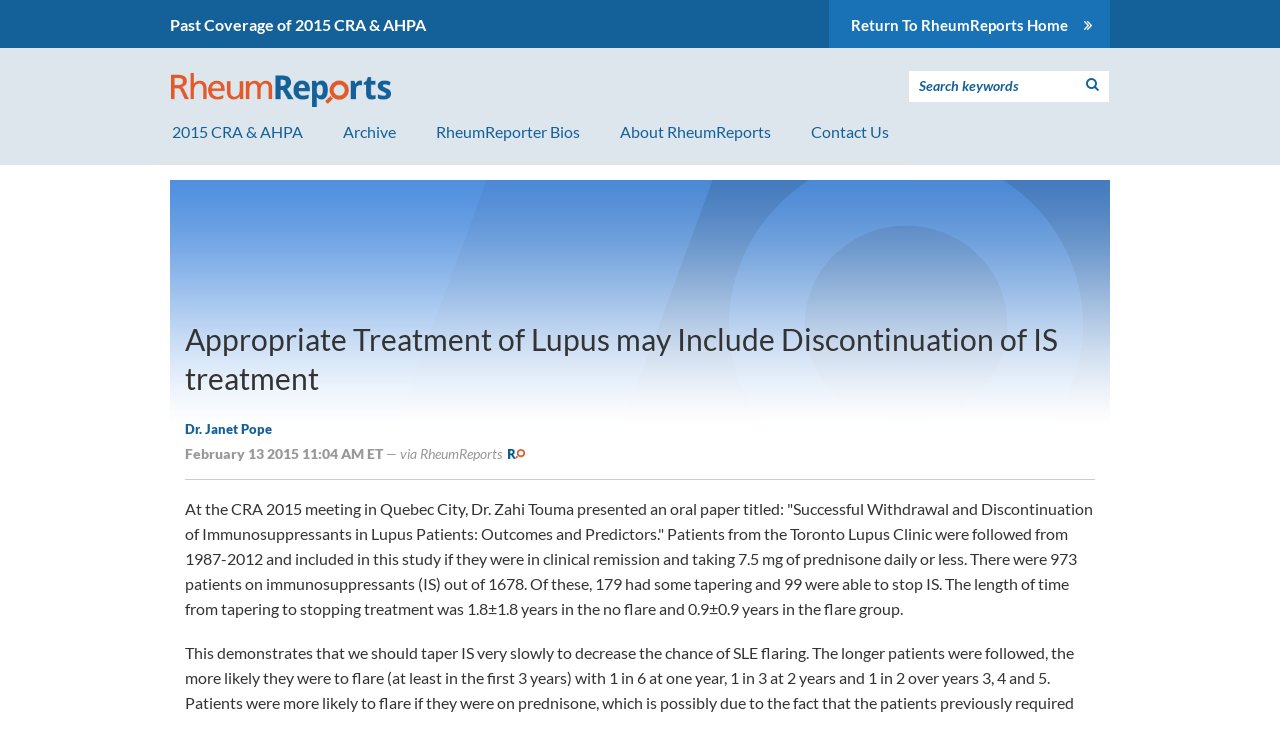

--- FILE ---
content_type: text/html; charset=UTF-8
request_url: https://rheumreports.com/?report=174&title=Appropriate_Treatment_of_Lupus_may_Include_Discontinuation_of_IS_treatment&c=2015_CRA_AHPA&r=%2Freporters.php%3Fview%3DJanetPope%26c%3D2015_CRA_AHPA%26r%3D%252F%253Freport%253D168%2526title%253DIs_RA_a_Pain_in_the_Neck%25253F%2526c%253D2015_CRA_AHPA%2526r%253D%25252F%25253Fc%25253D2015_CRA_AHPA
body_size: 6870
content:
<!DOCTYPE html>
    <html dir="ltr" lang="en-US">
	<head>
        <meta charset="UTF-8" />
        <meta http-equiv="X-UA-Compatible" content="IE=edge,chrome=1">

		<!--<meta name="viewport" content="width=device-width, height=device-height, initial-scale=1, user-scalable=no, target-densitydpi=medium-dpi">-->
		<meta name="viewport" content="user-scalable=no, initial-scale=1, maximum-scale=1, minimum-scale=1, width=device-width, target-densitydpi=medium-dpi" />

        <meta name="mobile-web-app-capable" content="yes">
        <meta name="apple-mobile-web-app-capable" content="yes">
        <meta name="apple-mobile-web-app-status-bar-style" content="black">
        <meta name="apple-mobile-web-app-title" content="RheumReports">
        <meta name="msapplication-config" content="none"/>
        <meta name="application-name" content="RheumReports" />

        <title>Appropriate Treatment of Lupus may Include Discontinuation of IS treatment - RheumReports</title>

        <link rel="shortcut icon" href="favicon.ico?cache=7df3eav" />
        <link rel="apple-touch-icon" href="assets/images/icon.png?cache=7df3eav" />
        <link rel="apple-touch-icon" sizes="72x72" href="assets/images/icon-72.png?cache=7df3eav" />
        <link rel="apple-touch-icon" sizes="114x114" href="assets/images/icon-114.png?cache=7df3eav" />
        <link rel="apple-touch-icon" sizes="120x120" href="assets/images/icon-120.png?cache=7df3eav" />
        <link rel="apple-touch-icon" sizes="144x144" href="assets/images/icon-144.png?cache=7df3eav" />
        <link rel="apple-touch-icon" sizes="180x180" href="assets/images/retinahd_icon.png?cache=7df3eav">
        <link rel="shortcut icon" sizes="196x196" href="assets/images/icon-196x196.png?cache=7df3eav">
        <link rel="apple-touch-startup-image" href="assets/images/launch6.png?cache=7df3eav" media="(device-width: 375px)">
        <link rel="apple-touch-startup-image" href="assets/images/launch6plus.png?cache=7df3eav" media="(device-width: 414px)">

        <!--[if lt IE 9]>
                <link rel="stylesheet" href="assets/ie.css">
        <![endif]-->

        <link rel="stylesheet" href="assets/jquery-mobile/jquery.mobile.custom.structure.css">
        <link rel="stylesheet" href="assets/jquery-mobile/jquery.mobile.custom.theme.css">

        <link rel="stylesheet" type="text/css" href="assets/slick/slick.css"/>
                <link rel="stylesheet" href="assets/pushy/pushy.css">
        <link rel="stylesheet" href="assets/font-awesome/css/font-awesome.min.css">
		
		
        
                    <link rel="stylesheet" type="text/css" href="assets/stylecache.css" />
            <link rel="stylesheet" type="text/css" href="https://rheumreports.com/assets/upcomingEventStyle.php" />
        
        <!--[if lt IE 9]>
        <script type="text/javascript" src="assets/js/html5shiv.js"></script>
        <![endif]-->

		<script type="text/javascript" src="assets/js/jquery-1.11.1.min.js"></script>
        <script type="text/javascript" src="assets/js/jquery-migrate-1.2.1.min.js"></script>
		<script type="text/javascript" src="assets/js/jquery.dotdotdot.min.js"></script>
		<script type="text/javascript" src="assets/js/polyfill.requestAnimationFrame.js"></script>
        <script type="text/javascript" src="assets/js/jquery.cookie.js"></script>
        <script type="text/javascript" src="assets/jquery-mobile/jquery.mobile.custom.min.js"></script>
		
        <script type="text/javascript">
			var base_url = "https:\/\/rheumreports.com\/";
			var device_id_cookie = "rrDeviceId";
			
							var device_is_ready = true;
				if($.cookie(device_id_cookie) == ''){
					$.cookie(device_id_cookie, '526950ea31a0cb331c4f5ee9196646a3', { expires : 999 });
				}
			        </script>

        <script type="text/javascript" src="assets/slick/slick.min.js"></script>
        <script type="text/javascript" src="assets/js/common.js"></script>
        <script type="text/javascript" src="assets/js/RRFeed.js"></script>
        <script type="text/javascript" src="assets/js/browserdetect.js"></script>
        <script type="text/javascript" src="assets/js/logging.js"></script>
        <script type="text/javascript" src="assets/js/form.js"></script>
		<script type="text/javascript" src="assets/js/imageLoader.js"></script>

                    <link rel="stylesheet" href="assets/jssocials/jssocials.css">
            <link rel="stylesheet" href="assets/jssocials/jssocials-theme-flat.css">
            <script type="text/javascript" src="assets/jssocials/jssocials.js"></script>
		
        <script type="text/javascript">
			RRFeed.init();
        </script>

        <script type="text/javascript">
			var adjustTopTimer = 0;
			var prevOffset = 0;

			//init for watchForScroll
			function watchForScroll() {
				if (!$('body').hasClass('convention')) {
					watchingForScroll = false;
					return;
				}

				watchingForScroll = true;

				var bodyoffset = $('body').attr('data-topoffset');
				var offset = $(window).scrollTop();
				if (bodyoffset !== offset) {
					$('body').attr('data-topoffset', offset);
				}

				if ($(window).scrollTop() !== prevOffset) {
					var direction = 'up';
					var offset = Math.min(offset, 48);
					var bodyoffset = Math.min(bodyoffset, 48);

					if ($(window).scrollTop() > prevOffset) {
						direction = 'down';
					}

					if (bodyoffset > offset) {
						;//
					} else if (offset !== 48 && direction === 'up') {
						;//
					} else if (offset !== 48) {
						requestAnimationFrame(watchForScroll);
						return;
					}

					if (offset === bodyoffset) {
						requestAnimationFrame(watchForScroll);
						return;
					}

					var func = function () {
						var offsetClass, prevOffsetClass, i;

						offsetClass = 'mobileOffset' + offset;

						for (i = 0; i <= 48; i++) {
							if (i === offset)
								continue;
							prevOffsetClass = 'mobileOffset' + i;
							if ($('body').hasClass(prevOffsetClass)) {
								$('body').addClass(offsetClass).removeClass(prevOffsetClass);
								break;
							}
						}
					};

					func();

					prevOffset = $(window).scrollTop();
				}

				//syncs executing this code with the css animations drawing fps
				requestAnimationFrame(watchForScroll);
			}
			$(function () {
				if ($('body').hasClass('convention')) {
					//init for watchForScroll
					$('body').addClass('mobileOffset0');
					$('body').attr('data-topoffset', 0);
					requestAnimationFrame(watchForScroll);
				}

				//log the page view
				sendLog();
			});
		</script>
        <script type="text/javascript">
            var errorMessages = {"INCORRECT_CURRENT_PASSWORD":"Incorrect current password","REPEATED_PASSWORD_MISMATCH":"Repeated new password does not match","PACKAGE_CODE_TAKEN":"Package # already taken","REQUIRED_FIELD":"This is a required field.","PASSWORD_LENGTH_BELOW_SIX":"Password must be at least 6 characters long","INCORRECT_EMAIL_FORMAT":"Incorrect e-mail format","PHONE_BELOW_TEN":"10 or more digits expected","INCORRECT_CANADA_POSTAL_CODE":"Postal code expected (e.g. \"A1B 2C3\")","INCORRECT_USA_ZIP_CODE":"Zip code expected (e.g. \"71360\", \"71360-9781\")","INCORRECT_COUNTRY":"Unrecognized country","INCORRECT_PROVINCE":"Unrecognized province or territory","INCORRECT_STATE":"Unrecognized state or territory","INCORRECT_LOGIN":"Unrecognized e-mail address or password","INCORRECT_ACCESSCODE":"Unrecognized access code","UNKNOWN_EMAIL":"Unrecognized e-mail address","SESSION_EXPIRED":"Session expired, please refresh your browser","EMAIL_IN_USE":"This e-mail has already been registered with another patient","REPEATED_EMAIL_MISMATCH":"Repeated new e-mail does not match","INCORRECT_YYYYMMDD_FORMAT":"Incorrect date format","DATE_HAS_PAST":"This date has already past","MUST_ACCEPT_TOS":"You must accept the Terms of Service to proceed.","MUST_CONSENT":"You must accept or deny this clinic adding you as a patient."};
            var genericFormErrorMessage = "Please correct highlighted errors";
        </script>

        <!-- keeps all links within the 'app' for when add to home screen was used, instead of opening mobile browser -->
        <script type="text/javascript">
            if (("standalone" in window.navigator) && window.navigator.standalone) {
                var noddy, remotes = false;
                document.addEventListener('click', function (event) {
                    noddy = event.target;
                    while (noddy.nodeName !== "A" && noddy.nodeName !== "HTML") {
                        noddy = noddy.parentNode;
                    }
                    if ('href' in noddy && noddy.href.indexOf('http') !== -1 && (noddy.href.indexOf(document.location.host) !== -1 || remotes)) {
                        event.preventDefault();
                        document.location.href = noddy.href;
                    }
                }, false);
            }
        </script>

					<!-- google analytics -->
			<script type="text/javascript">
				(function (i, s, o, g, r, a, m) {
					i['GoogleAnalyticsObject'] = r;
					i[r] = i[r] || function () {
						(i[r].q = i[r].q || []).push(arguments)
					}, i[r].l = 1 * new Date();
					a = s.createElement(o),
							m = s.getElementsByTagName(o)[0];
					a.async = 1;
					a.src = g;
					m.parentNode.insertBefore(a, m)
				})(window, document, 'script', '//www.google-analytics.com/analytics.js', 'ga');

				ga('create', "UA-55929035-1", 'auto');
				ga('send', 'pageview');
			</script>
				
		<!-- twitter widget -->
		<script type="text/javascript">
            window.twttr = (function (d, s, id) {
                var js, fjs = d.getElementsByTagName(s)[0],
                        t = window.twttr || {};
                if (d.getElementById(id))
                    return t;
                js = d.createElement(s);
                js.id = id;
                js.src = "https://platform.twitter.com/widgets.js";
                fjs.parentNode.insertBefore(js, fjs);

                t._e = [];
                t.ready = function (f) {
                    t._e.push(f);
                };

                return t;
            }(document, "script", "twitter-wjs"));
        </script>
    </head>
    
        
        <body class="report convention archivedConvention" data-convention="2" data-referralsource="">
            
    <!-- Pushy Menu -->
            <nav class="pushy pushy-left">
            <h3 class="menu-btn"><i class="fa fa-bars"></i> Menu</h3>
            <ul>
                <li><a href="https://rheumreports.com/">Return To Home <i class="fa fa-angle-right" style="font-size:125%; margin-left:10px;"></i></a></li>
                <li><a href="https://rheumreports.com/?c=2015_CRA_AHPA" style="padding:0px;"><b>2015 CRA & AHPA</b></a>
                    <ul>
                        <li><a href="https://rheumreports.com/?c=2015_CRA_AHPA">View Reports <i class="fa fa-angle-right" style="font-size:125%; margin-left:10px;"></i></a></li>
                        <li><a href="https://rheumreports.com/archive.php?c=2015_CRA_AHPA">Archive by Day <i class="fa fa-angle-right" style="font-size:125%; margin-left:10px;"></i></a></li>
                        <li><a href="https://rheumreports.com/reporters.php?c=2015_CRA_AHPA">RheumReporters <i class="fa fa-angle-right" style="font-size:125%; margin-left:10px;"></i></a></li>
                                            </ul>
                </li>


                <li><a href="https://rheumreports.com/allMeetings.php?c=2015_CRA_AHPA">All Meetings <i class="fa fa-angle-right" style="font-size:125%; margin-left:10px;"></i></a></li>
                <li><a href="https://rheumreports.com/about.php?c=2015_CRA_AHPA">About RheumReports <i class="fa fa-angle-right" style="font-size:125%; margin-left:10px;"></i></a></li>
                <li><a href="https://rheumreports.com/contact.php?c=2015_CRA_AHPA">Contact Us <i class="fa fa-angle-right" style="font-size:125%; margin-left:10px;"></i></a></li>

            </ul>
        </nav>
    	<script type="text/javascript">
		function goBack() {
			window.history.back();
		}
	</script>

    <!-- Site Overlay -->
    <div class="site-overlay"></div>        
    <div id="wrapper">        
            <section id="selectedEventCrumbs"><div class="content">
            <h3>
                <span class="title">
                    <span class="short">Past Coverage of 2015 CRA & AHPA</span><span class="long">Past Coverage of 2015 CRA & AHPA</span>                </span>
                                <a href="https://rheumreports.com/">
                    Return To RheumReports Home                    <img src="assets/images/rarrow.png" alt="" />
                </a>
            </h3></div></section>
    
        <header>
            <div class="content">

                                    <div class="back"><a href="https://rheumreports.com/reporters.php?view=JanetPope&c=2015_CRA_AHPA&r=%2F%3Freport%3D168%26title%3DIs_RA_a_Pain_in_the_Neck%253F%26c%3D2015_CRA_AHPA%26r%3D%252F%253Fc%253D2015_CRA_AHPA"><i class="fa fa-angle-left"></i></a></div>
                

                <div class="logo">
                    <a href="https://rheumreports.com/"><img src="assets/images/rheumreports-logo.png" alt="RheumReports" title="RheumReports" /></a>
                </div>

                        <ul>
                        <li class="feedBtn"><a href="https://rheumreports.com/?c=2015_CRA_AHPA">2015 CRA & AHPA</a></li>
            <li><a href="https://rheumreports.com/archive.php?c=2015_CRA_AHPA">Archive</a></li>
            <li><a href="https://rheumreports.com/reporters.php?c=2015_CRA_AHPA">RheumReporter Bios</a></li>
            <li><a href="https://rheumreports.com/about.php?c=2015_CRA_AHPA">About RheumReports</a></li>
            <li><a href="https://rheumreports.com/contact.php?c=2015_CRA_AHPA">Contact Us</a></li>
        </ul>
    
                <div class="search">
                    <a href="javascript:void(0);"><i class="fa fa-search"></i></a>
                    <form method="get" action="search.php">
                        <input name="keywords" type="text" placeholder="Search keywords" value="" />
                        <input name="c" type="hidden" value="2015_CRA_AHPA" />
                        <input name="return" type="hidden" value="Freport%3D174%26title%3DAppropriate_Treatment_of_Lupus_may_Include_Discontinuation_of_IS_treatment%26c%3D2015_CRA_AHPA%26r%3D%252Freporters.php%253Fview%253DJanetPope%2526c%253D2015_CRA_AHPA%2526r%253D%25252F%25253Freport%25253D168%252526title%25253DIs_RA_a_Pain_in_the_Neck%2525253F%252526c%25253D2015_CRA_AHPA%252526r%25253D%2525252F%2525253Fc%2525253D2015_CRA_AHPA" />
                        <button style="font-size:85%;"><i class="fa fa-search"></i></button>
                    </form>
                </div>


                            </div>
        </header>

        <div class="headerSpacer">&nbsp;</div>

        		

		<section id="base" class="reportPost">
			<div class="reportBg">
									<img src="assets/images/banner-default2.png" alt="" title="" />
							</div>
			<div class="reportHeader">
				<h1 class="title">Appropriate Treatment of Lupus may Include Discontinuation of IS treatment</h1>
				<div class="rheumReporter"><a href="https://rheumreports.com/reporters.php?view=JanetPope&c=2015_CRA_AHPA&r=%2F%3Freport%3D174%26title%3DAppropriate_Treatment_of_Lupus_may_Include_Discontinuation_of_IS_treatment%26c%3D2015_CRA_AHPA%26r%3D%252Freporters.php%253Fview%253DJanetPope%2526c%253D2015_CRA_AHPA%2526r%253D%25252F%25253Freport%25253D168%252526title%25253DIs_RA_a_Pain_in_the_Neck%2525253F%252526c%25253D2015_CRA_AHPA%252526r%25253D%2525252F%2525253Fc%2525253D2015_CRA_AHPA">Dr. Janet Pope</a>
											</div>
								<small class="time">February 13 2015 11:04 AM ET</small> <small class="source">— <span style="white-space:nowrap;">via RheumReports <img src="assets/images/rr_v2_small.png" alt="RheumReports" title="RheumReports" /></span></small>
				<div class="hr"><hr /></div>
			</div>
			<div class="content">
                <p>At the CRA 2015 meeting in Quebec City, Dr. Zahi Touma presented an oral paper titled: "Successful Withdrawal and Discontinuation of Immunosuppressants in Lupus Patients: Outcomes and Predictors." Patients from the Toronto Lupus Clinic were followed from 1987-2012 and included in this study if they were in clinical remission and taking 7.5 mg of prednisone daily or less. There were 973 patients on immunosuppressants (IS) out of 1678. Of these, 179 had some tapering and 99 were able to stop IS. The length of time from tapering to stopping treatment was 1.8±1.8 years in the no flare and 0.9±0.9 years in the flare group. </p><p>This demonstrates that we should taper IS very slowly to decrease the chance of SLE flaring. The longer patients were followed, the more likely they were to flare (at least in the first 3 years) with 1 in 6 at one year, 1 in 3 at 2 years and 1 in 2 over years 3, 4 and 5. Patients were more likely to flare if they were on prednisone, which is possibly due to the fact that the patients previously required prednisone due to disease activity. However, it also shows us that being on chronic prednisone is a predictor of less chance of stopping IS successfully. </p><p>The importance of this analysis is that it shows us that some SLE patients can successfully decrease and stop their treatment in SLE but there is a 50/50 chance of flare by 3 years, especially if on stable chronic low-dose steroids.</p>										<div class="viewMoreReports above">
						<a href="https://rheumreports.com/?c=2015_CRA_AHPA&r=%2F%3Freport%3D174%26title%3DAppropriate_Treatment_of_Lupus_may_Include_Discontinuation_of_IS_treatment%26c%3D2015_CRA_AHPA%26r%3D%252Freporters.php%253Fview%253DJanetPope%2526c%253D2015_CRA_AHPA%2526r%253D%25252F%25253Freport%25253D168%252526title%25253DIs_RA_a_Pain_in_the_Neck%2525253F%252526c%25253D2015_CRA_AHPA%252526r%25253D%2525252F%2525253Fc%2525253D2015_CRA_AHPA">More reports from 2015 CRA & AHPA &nbsp;<i class="fa fa-chevron-right" style="font-size:70%;"></i></a>
					</div>
					<div class="hr hrDouble" style="clear:both;"><hr /></div>
					                
														<h3 style="margin-bottom:0.8em;">Share This Report</h3>
					<div id="share" style="font-size:18px;"></div>
					<script type="text/javascript">
						$("#share").jsSocials({
							url: "report=174&s=social",
							text: "Appropriate Treatment of Lupus may Include Discontinuation of IS treatment",
							showLabel: false,
							showCount: false,
							shares: ["email", "twitter", "facebook"]
						});
					</script>
									
								<div id="like" class="" style="display:none;">
					<a href="javascript:likeReport(174);">
						<img src="assets/images/rr_v2_small.png" alt="" class="normal" />
						<img src="assets/images/rr_v2_small_white.png" alt="" class="hover" />
						<span class="like">Like this report</span> 
						<span class="liked">You have liked this report!</span> 
						&nbsp; 
						<img src="assets/images/rr-thumbs-up-white-2x.png" alt="" class="thumb white" />
						<img src="assets/images/rr-thumbs-up-2x.png" alt="" class="thumb grey" />
						<img src="assets/images/rr-thumbs-up-blue-2x.png" alt="" class="thumb blue" />
					</a>
				</div>
					
				<div class="viewMoreReports below">
					<a href="https://rheumreports.com/?c=2015_CRA_AHPA&r=%2F%3Freport%3D174%26title%3DAppropriate_Treatment_of_Lupus_may_Include_Discontinuation_of_IS_treatment%26c%3D2015_CRA_AHPA%26r%3D%252Freporters.php%253Fview%253DJanetPope%2526c%253D2015_CRA_AHPA%2526r%253D%25252F%25253Freport%25253D168%252526title%25253DIs_RA_a_Pain_in_the_Neck%2525253F%252526c%25253D2015_CRA_AHPA%252526r%25253D%2525252F%2525253Fc%2525253D2015_CRA_AHPA">More reports from 2015 CRA & AHPA &nbsp; <i class="fa fa-chevron-right" style="font-size:70%;"></i></a>
				</div>
					
				<div style="clear:both;"></div>	
				
				<br />
				<h3 style="margin-top:0;">About the Author</h3>
				<div class="rheumReporterBio">
										<a href="https://rheumreports.com/reporters.php?view=JanetPope&c=2015_CRA_AHPA&r=%2F%3Freport%3D174%26title%3DAppropriate_Treatment_of_Lupus_may_Include_Discontinuation_of_IS_treatment%26c%3D2015_CRA_AHPA%26r%3D%252Freporters.php%253Fview%253DJanetPope%2526c%253D2015_CRA_AHPA%2526r%253D%25252F%25253Freport%25253D168%252526title%25253DIs_RA_a_Pain_in_the_Neck%2525253F%252526c%25253D2015_CRA_AHPA%252526r%25253D%2525252F%2525253Fc%2525253D2015_CRA_AHPA"><img src="assets/images/rheumreporters/janet-pope.png" alt="Dr. Janet Pope" title="Dr. Janet Pope" /></a>
					<div class="bio">
						<strong><a href="https://rheumreports.com/reporters.php?view=JanetPope&c=2015_CRA_AHPA&r=%2F%3Freport%3D174%26title%3DAppropriate_Treatment_of_Lupus_may_Include_Discontinuation_of_IS_treatment%26c%3D2015_CRA_AHPA%26r%3D%252Freporters.php%253Fview%253DJanetPope%2526c%253D2015_CRA_AHPA%2526r%253D%25252F%25253Freport%25253D168%252526title%25253DIs_RA_a_Pain_in_the_Neck%2525253F%252526c%25253D2015_CRA_AHPA%252526r%25253D%2525252F%2525253Fc%2525253D2015_CRA_AHPA">Dr. Janet Pope</a></strong>
						<p>
							Dr. Janet Pope is Professor of Medicine at Western University and Division Head of Rheumatology. Dr. Pope's research interests include epidemiologic studies in scleroderma, classification criteria in systemic sclerosis, systemic lupus erythematosus and rheumatoid arthritis.													</p>
                        <a style="white-space:nowrap;" class="fullBio" href="https://rheumreports.com/reporters.php?view=JanetPope&c=2015_CRA_AHPA&r=%2F%3Freport%3D174%26title%3DAppropriate_Treatment_of_Lupus_may_Include_Discontinuation_of_IS_treatment%26c%3D2015_CRA_AHPA%26r%3D%252Freporters.php%253Fview%253DJanetPope%2526c%253D2015_CRA_AHPA%2526r%253D%25252F%25253Freport%25253D168%252526title%25253DIs_RA_a_Pain_in_the_Neck%2525253F%252526c%25253D2015_CRA_AHPA%252526r%25253D%2525252F%2525253Fc%2525253D2015_CRA_AHPA">View Full Bio<i class="fa fa-chevron-right" style="font-size:70%;"></i></a>
					</div>
									
				</div>
				
												<br />
				<h3 style="margin-top:14px;">Trending Reports From 2015 CRA & AHPA</h3>
				<div class="trendingReports">
                                            <div class="reportBlock">
                        <a href="https://rheumreports.com/?report=161&c=2015_CRA_AHPA&r=%2F%3Freport%3D174%26title%3DAppropriate_Treatment_of_Lupus_may_Include_Discontinuation_of_IS_treatment%26c%3D2015_CRA_AHPA%26r%3D%252Freporters.php%253Fview%253DJanetPope%2526c%253D2015_CRA_AHPA%2526r%253D%25252F%25253Freport%25253D168%252526title%25253DIs_RA_a_Pain_in_the_Neck%2525253F%252526c%25253D2015_CRA_AHPA%252526r%25253D%2525252F%2525253Fc%2525253D2015_CRA_AHPA">
							<span class="dotdotdot">
                            Standing Room Only at the CRA Great Debate							</span>
							<span class="image"><img src="assets/images/banner-default2.png" alt="" /></span>
							<span style="white-space:nowrap;" class="readReport"><span class="by">By </span>Dr. Cory Baillie<i class="fa fa-chevron-right" style="font-size:70%;"></i></span>
                        </a>
                        </div>
                                                <div class="reportBlock">
                        <a href="https://rheumreports.com/?report=169&c=2015_CRA_AHPA&r=%2F%3Freport%3D174%26title%3DAppropriate_Treatment_of_Lupus_may_Include_Discontinuation_of_IS_treatment%26c%3D2015_CRA_AHPA%26r%3D%252Freporters.php%253Fview%253DJanetPope%2526c%253D2015_CRA_AHPA%2526r%253D%25252F%25253Freport%25253D168%252526title%25253DIs_RA_a_Pain_in_the_Neck%2525253F%252526c%25253D2015_CRA_AHPA%252526r%25253D%2525252F%2525253Fc%2525253D2015_CRA_AHPA">
							<span class="dotdotdot">
                            Can we Prevent RA?							</span>
							<span class="image"><img src="assets/images/banner-default2.png" alt="" /></span>
							<span style="white-space:nowrap;" class="readReport"><span class="by">By </span>Dr. Cory Baillie<i class="fa fa-chevron-right" style="font-size:70%;"></i></span>
                        </a>
                        </div>
                                                <div class="reportBlock">
                        <a href="https://rheumreports.com/?report=166&c=2015_CRA_AHPA&r=%2F%3Freport%3D174%26title%3DAppropriate_Treatment_of_Lupus_may_Include_Discontinuation_of_IS_treatment%26c%3D2015_CRA_AHPA%26r%3D%252Freporters.php%253Fview%253DJanetPope%2526c%253D2015_CRA_AHPA%2526r%253D%25252F%25253Freport%25253D168%252526title%25253DIs_RA_a_Pain_in_the_Neck%2525253F%252526c%25253D2015_CRA_AHPA%252526r%25253D%2525252F%2525253Fc%2525253D2015_CRA_AHPA">
							<span class="dotdotdot">
                            AHPA - Gluten-related disorders: Separating the wheat from the chaff							</span>
							<span class="image"><img src="assets/images/banner-default2.png" alt="" /></span>
							<span style="white-space:nowrap;" class="readReport"><span class="by">By </span>Marlene Thompson<i class="fa fa-chevron-right" style="font-size:70%;"></i></span>
                        </a>
                        </div>
                        				</div>
							</div>
		</section>
		<script type="text/javascript">
							function showLikeButton(reportId){
					var id = window.localStorage.getItem(device_id_cookie);
					if(typeof id === 'undefined' || id === '' || id === 0)
						id = $.cookie(device_id_cookie);

					var jqxhr = $.post(base_url + "api/like.php?mode=checkIfLiked", {
						report: reportId,
						deviceId: id
					}, function(hasLiked) {
						if(hasLiked !== 1) {
							$('#like').fadeIn();
						}else{
							$('#like').addClass('selected').fadeIn();
						}
					}, 'json')
					.fail(function() { 
						//
					});
				}
				showLikeButton(174);
				
				function likeReport(reportId){
					if(!$('#like').hasClass('selected')){
						var id = window.localStorage.getItem(device_id_cookie);
						if(typeof id === 'undefined' || id === '' || id === 0)
							id = $.cookie(device_id_cookie);

						var jqxhr = $.post(base_url + "api/like.php?mode=likeReport", {
							report: reportId,
							deviceId: id
						}, function() {
							$('#like').hide().addClass('selected').fadeIn(500);
						}, 'json')
						.fail(function() { 
							//
						});
					}
				}
				function viewedReport(reportId){
					//if(!$('#like').hasClass('selected')){
						var id = window.localStorage.getItem(device_id_cookie);
						if(typeof id === 'undefined' || id === '' || id === 0)
							id = $.cookie(device_id_cookie);

						var jqxhr = $.post(base_url + "api/viewed.php?mode=viewReport", {
							report: reportId,
							deviceId: id
						}, function() {
							//$('#like').hide().addClass('selected').fadeIn(500);
						}, 'json')
						.fail(function() { 
							//
						});
					//}
				}
				viewedReport(174);
				
								$('.trendingReports a .dotdotdot').each(function(){
					var t = $(this);
					t.dotdotdot({
						'height' : 85
					});
				});
				
					</script>
		
                    <div class="footerSpacer isTallerSponsor ">&nbsp;</div>

            <footer id="footer" class="isTallerSponsor ">
                <div class="content">
                    <div class="sponsor" style="padding-top:0;">
												
                        <div class="sponsorImage logo"><img src="assets/images/sponsors/sponsors-janssen.png" alt="RheumReports is made possible through the support of Janssen Inc." title="RheumReports is made possible through the support of Janssen Inc." /></div>
                        <div class="sponsorFooterText ">RheumReports is made possible through the support of Janssen Inc.</div>
                    </div>
                    <div class="sponsor rheuminfo">
                        <div style="font-size:82%;">BROUGHT TO YOU BY</div>
                        <div class="logo"><img src="assets/images/sponsors/rheuminfo-logo.png" alt="Rheuminfo" /></div>
                        <div>RheumReports features 100% independent coverage.</div>
                    </div>
                    <div class="copyright">
                        &copy; 2026 RheumReports <span style="color:#555; font-size:80%; letter-spacing:0.6px;"> &nbsp; &nbsp; v1.3.5</span>
                        <a href="https://rheumreports.com/privacyPolicy.php">Privacy Policy</a>
                    </div>
                </div>
            </footer>
            </div>
    
            <!-- Pushy JS Trigger -->
            <script type="text/javascript" src="assets/pushy/pushy.js"></script>
            <script type="text/javascript">$(function () {
				initPushy();
			});</script>
			
            			        </body>

    </html>
    

--- FILE ---
content_type: text/html; charset=UTF-8
request_url: https://rheumreports.com/api/logging.php/add
body_size: 34
content:
"fgEjpwE5q4rXp1FvWsK59MJuv4ty2zVj"

--- FILE ---
content_type: text/css
request_url: https://rheumreports.com/assets/jquery-mobile/jquery.mobile.custom.theme.css
body_size: 3449
content:
/*
* jQuery Mobile v1.4.5
* http://jquerymobile.com
*
* Copyright 2010, 2014 jQuery Foundation, Inc. and other contributors
* Released under the MIT license.
* http://jquery.org/license
*
*/

/* Globals */

/* Font
-----------------------------------------------------------------------------------------------------------*/

html {
	font-size: 100%;
}
body,
input,
select,
textarea,
button,
.ui-btn {
	font-size: 1em;
	line-height: 1.3;
	font-family: sans-serif /*{global-font-family}*/;
}
legend,
.ui-input-text input,
.ui-input-search input {
	color: inherit;
	text-shadow: inherit;
}
/* Form labels (overrides font-weight bold in bars, and mini font-size) */
.ui-mobile label,
div.ui-controlgroup-label {
	font-weight: normal;
	font-size: 16px;
}

/* Separators
-----------------------------------------------------------------------------------------------------------*/
/* Field contain separator (< 28em) */
.ui-field-contain {
	border-bottom-color: #828282;
	border-bottom-color: rgba(0,0,0,.15);
	border-bottom-width: 1px;
	border-bottom-style: solid;
}

/* Table opt-in classes: strokes between each row, and alternating row stripes */
/* Classes table-stroke and table-stripe are deprecated in 1.4. */
.table-stroke thead th,
.table-stripe thead th,
.table-stripe tbody tr:last-child {
	border-bottom: 1px solid #d6d6d6; /* non-RGBA fallback */
	border-bottom: 1px solid rgba(0,0,0,.1);
}
.table-stroke tbody th,
.table-stroke tbody td {
	border-bottom: 1px solid #e6e6e6; /* non-RGBA fallback  */
	border-bottom: 1px solid rgba(0,0,0,.05);
}
.table-stripe.table-stroke tbody tr:last-child th,
.table-stripe.table-stroke tbody tr:last-child td {
	border-bottom: 0;
}
.table-stripe tbody tr:nth-child(odd) td,
.table-stripe tbody tr:nth-child(odd) th {
	background-color: #eeeeee; /* non-RGBA fallback  */
	background-color: rgba(0,0,0,.04);
}

/* Buttons
-----------------------------------------------------------------------------------------------------------*/

.ui-btn,
label.ui-btn {
	font-weight: bold;
	border-width: 1px;
	border-style: solid;
}
.ui-btn {
	text-decoration: none !important;
}
.ui-btn-active {
	cursor: pointer;
}

/* Corner rounding
-----------------------------------------------------------------------------------------------------------*/
/* Class ui-btn-corner-all deprecated in 1.4 */

.ui-corner-all {
	-webkit-border-radius: 				.3125em /*{global-radii-blocks}*/;
	border-radius: 						.3125em /*{global-radii-blocks}*/;
}
/* Buttons */
.ui-btn-corner-all,
.ui-btn.ui-corner-all,
/* Slider track */
.ui-slider-track.ui-corner-all,
/* Flipswitch */
.ui-flipswitch.ui-corner-all,
/* Count bubble */
.ui-li-count {
	-webkit-border-radius: 				.3125em /*{global-radii-buttons}*/;
	border-radius: 						.3125em /*{global-radii-buttons}*/;
}
/* Icon-only buttons */
.ui-btn-icon-notext.ui-btn-corner-all,
.ui-btn-icon-notext.ui-corner-all {
	-webkit-border-radius: 1em;
	border-radius: 1em;
}
/* Radius clip workaround for cleaning up corner trapping */
.ui-btn-corner-all,
.ui-corner-all {
	-webkit-background-clip: padding;
	background-clip: padding-box;
}
/* Popup arrow */
.ui-popup.ui-corner-all > .ui-popup-arrow-guide {
	left: .6em /*{global-radii-blocks}*/;
	right: .6em /*{global-radii-blocks}*/;
	top: .6em /*{global-radii-blocks}*/;
	bottom: .6em /*{global-radii-blocks}*/;
}

/* Shadow
-----------------------------------------------------------------------------------------------------------*/

.ui-shadow {
	-webkit-box-shadow: 0 1px 3px /*{global-box-shadow-size}*/ 		rgba(0,0,0,.15) /*{global-box-shadow-color}*/;
	-moz-box-shadow: 0 1px 3px /*{global-box-shadow-size}*/ 		rgba(0,0,0,.15) /*{global-box-shadow-color}*/;
	box-shadow: 0 1px 3px /*{global-box-shadow-size}*/ 				rgba(0,0,0,.15) /*{global-box-shadow-color}*/;
}
.ui-shadow-inset {
	-webkit-box-shadow: inset 0 1px 3px /*{global-box-shadow-size}*/ 	rgba(0,0,0,.2) /*{global-box-shadow-color}*/;
	-moz-box-shadow: inset 0 1px 3px /*{global-box-shadow-size}*/ 		rgba(0,0,0,.2) /*{global-box-shadow-color}*/;
	box-shadow: inset 0 1px 3px /*{global-box-shadow-size}*/ 	rgba(0,0,0,.2) /*{global-box-shadow-color}*/;
}
.ui-overlay-shadow {
	-webkit-box-shadow: 0 0 12px 		rgba(0,0,0,.6);
	-moz-box-shadow: 0 0 12px 			rgba(0,0,0,.6);
	box-shadow: 0 0 12px 				rgba(0,0,0,.6);
}

/* Icons
-----------------------------------------------------------------------------------------------------------*/

.ui-btn-icon-left:after,
.ui-btn-icon-right:after,
.ui-btn-icon-top:after,
.ui-btn-icon-bottom:after,
.ui-btn-icon-notext:after {
	background-color: 					#666 /*{global-icon-color}*/;
	background-color: 					rgba(0,0,0,.3) /*{global-icon-disc}*/;
	background-position: center center;
	background-repeat: no-repeat;
	-webkit-border-radius: 1em;
	border-radius: 1em;
}

/* Alt icons */
.ui-alt-icon.ui-btn:after,
.ui-alt-icon .ui-btn:after,
html .ui-alt-icon.ui-checkbox-off:after,
html .ui-alt-icon.ui-radio-off:after,
html .ui-alt-icon .ui-checkbox-off:after,
html .ui-alt-icon .ui-radio-off:after {
	background-color: 					#666 /*{global-icon-color}*/;
	background-color: 					rgba(0,0,0,.15) /*{global-icon-disc}*/;
}

/* No disc */
.ui-nodisc-icon.ui-btn:after,
.ui-nodisc-icon .ui-btn:after {
	background-color: transparent;
}

/* Icon shadow */
.ui-shadow-icon.ui-btn:after,
.ui-shadow-icon .ui-btn:after {
	-webkit-box-shadow: 0 1px 0 			rgba(255,255,255,.3) /*{global-icon-shadow}*/;
	-moz-box-shadow: 0 1px 0 				rgba(255,255,255,.3) /*{global-icon-shadow}*/;
	box-shadow: 0 1px 0 					rgba(255,255,255,.3) /*{global-icon-shadow}*/;
}

/* Checkbox and radio */
.ui-btn.ui-checkbox-off:after,
.ui-btn.ui-checkbox-on:after,
.ui-btn.ui-radio-off:after,
.ui-btn.ui-radio-on:after {
	display: block;
	width: 18px;
	height: 18px;
	margin: -9px 2px 0 2px;
}
.ui-checkbox-off:after,
.ui-btn.ui-radio-off:after {
	filter: Alpha(Opacity=30);
	opacity: .3;
}
.ui-btn.ui-checkbox-off:after,
.ui-btn.ui-checkbox-on:after {
	-webkit-border-radius: .1875em;
	border-radius: .1875em;
}
.ui-btn.ui-checkbox-off:after {
	background-color: #666;
	background-color: rgba(0,0,0,.3);
}
.ui-radio .ui-btn.ui-radio-on:after {
	background-image: none;
	background-color: #fff;
	width: 8px;
	height: 8px;
	border-width: 5px;
	border-style: solid; 
}
.ui-alt-icon.ui-btn.ui-radio-on:after,
.ui-alt-icon .ui-btn.ui-radio-on:after {
	background-color: #000;
}

/* Loader */
.ui-icon-loading {
	background: url("images/ajax-loader.gif");
	background-size: 2.875em 2.875em;
}

/* Swatches */

/* A
-----------------------------------------------------------------------------------------------------------*/

/* Bar: Toolbars, dividers, slider track */
.ui-bar-a,
.ui-page-theme-a .ui-bar-inherit,
html .ui-bar-a .ui-bar-inherit,
html .ui-body-a .ui-bar-inherit,
html body .ui-group-theme-a .ui-bar-inherit {
	background-color: 			#e9e9e9 /*{a-bar-background-color}*/;
	border-color:	 		#ddd /*{a-bar-border}*/;
	color: 					#333 /*{a-bar-color}*/;
	text-shadow: 0 /*{a-bar-shadow-x}*/ 1px /*{a-bar-shadow-y}*/ 0 /*{a-bar-shadow-radius}*/ 	#eee /*{a-bar-shadow-color}*/;
	font-weight: bold;
}
.ui-bar-a {
	border-width: 1px;
	border-style: solid;
}

/* Page and overlay */
.ui-overlay-a,
.ui-page-theme-a,
.ui-page-theme-a .ui-panel-wrapper {
	background-color: 			#f9f9f9 /*{a-page-background-color}*/;
	border-color:	 		#bbb /*{a-page-border}*/;
	color: 					#333 /*{a-page-color}*/;
	text-shadow: 0 /*{a-page-shadow-x}*/ 1px /*{a-page-shadow-y}*/ 0 /*{a-page-shadow-radius}*/ 	#f3f3f3 /*{a-page-shadow-color}*/;
}

/* Body: Read-only lists, text inputs, collapsible content */
.ui-body-a,
.ui-page-theme-a .ui-body-inherit,
html .ui-bar-a .ui-body-inherit,
html .ui-body-a .ui-body-inherit,
html body .ui-group-theme-a .ui-body-inherit,
html .ui-panel-page-container-a {
	background-color: 			#fff /*{a-body-background-color}*/;
	border-color:	 		#ddd /*{a-body-border}*/;
	color: 					#333 /*{a-body-color}*/;
	text-shadow: 0 /*{a-body-shadow-x}*/ 1px /*{a-body-shadow-y}*/ 0 /*{a-body-shadow-radius}*/ 	#f3f3f3 /*{a-body-shadow-color}*/;
}
.ui-body-a {
	border-width: 1px;
	border-style: solid;
}

/* Links */
.ui-page-theme-a a,
html .ui-bar-a a,
html .ui-body-a a,
html body .ui-group-theme-a a {
	color: #3388cc /*{a-link-color}*/;
	font-weight: bold;
}
.ui-page-theme-a a:visited,
html .ui-bar-a a:visited,
html .ui-body-a a:visited,
html body .ui-group-theme-a a:visited {
    color: #3388cc /*{a-link-visited}*/;
}
.ui-page-theme-a a:hover,
html .ui-bar-a a:hover,
html .ui-body-a a:hover,
html body .ui-group-theme-a a:hover {
	color: #005599 /*{a-link-hover}*/;
}
.ui-page-theme-a a:active,
html .ui-bar-a a:active,
html .ui-body-a a:active,
html body .ui-group-theme-a a:active {
	color: #005599 /*{a-link-active}*/;
}

/* Button up */
.ui-page-theme-a .ui-btn,
html .ui-bar-a .ui-btn,
html .ui-body-a .ui-btn,
html body .ui-group-theme-a .ui-btn,
html head + body .ui-btn.ui-btn-a,
/* Button visited */
.ui-page-theme-a .ui-btn:visited,
html .ui-bar-a .ui-btn:visited,
html .ui-body-a .ui-btn:visited,
html body .ui-group-theme-a .ui-btn:visited,
html head + body .ui-btn.ui-btn-a:visited {
	background-color: 			#f6f6f6 /*{a-bup-background-color}*/;
	border-color:	 		#ddd /*{a-bup-border}*/;
	color: 					#333 /*{a-bup-color}*/;
	text-shadow: 0 /*{a-bup-shadow-x}*/ 1px /*{a-bup-shadow-y}*/ 0 /*{a-bup-shadow-radius}*/ #f3f3f3 /*{a-bup-shadow-color}*/;
}
/* Button hover */
.ui-page-theme-a .ui-btn:hover,
html .ui-bar-a .ui-btn:hover,
html .ui-body-a .ui-btn:hover,
html body .ui-group-theme-a .ui-btn:hover,
html head + body .ui-btn.ui-btn-a:hover {
	background-color: 			#ededed /*{a-bhover-background-color}*/;
	border-color:	 		#ddd /*{a-bhover-border}*/;
	color: 					#333 /*{a-bhover-color}*/;
	text-shadow: 0 /*{a-bhover-shadow-x}*/ 1px /*{a-bhover-shadow-y}*/ 0 /*{a-bhover-shadow-radius}*/ #f3f3f3 /*{a-bhover-shadow-color}*/;
}
/* Button down */
.ui-page-theme-a .ui-btn:active,
html .ui-bar-a .ui-btn:active,
html .ui-body-a .ui-btn:active,
html body .ui-group-theme-a .ui-btn:active,
html head + body .ui-btn.ui-btn-a:active {
	background-color: 			#e8e8e8 /*{a-bdown-background-color}*/;
	border-color:	 		#ddd /*{a-bdown-border}*/;
	color: 					#333 /*{a-bdown-color}*/;
	text-shadow: 0 /*{a-bdown-shadow-x}*/ 1px /*{a-bdown-shadow-y}*/ 0 /*{a-bdown-shadow-radius}*/ #f3f3f3 /*{a-bdown-shadow-color}*/;
}

/* Active button */
.ui-page-theme-a .ui-btn.ui-btn-active,
html .ui-bar-a .ui-btn.ui-btn-active,
html .ui-body-a .ui-btn.ui-btn-active,
html body .ui-group-theme-a .ui-btn.ui-btn-active,
html head + body .ui-btn.ui-btn-a.ui-btn-active,
/* Active checkbox icon */
.ui-page-theme-a .ui-checkbox-on:after,
html .ui-bar-a .ui-checkbox-on:after,
html .ui-body-a .ui-checkbox-on:after,
html body .ui-group-theme-a .ui-checkbox-on:after,
.ui-btn.ui-checkbox-on.ui-btn-a:after,
/* Active flipswitch background */
.ui-page-theme-a .ui-flipswitch-active,
html .ui-bar-a .ui-flipswitch-active,
html .ui-body-a .ui-flipswitch-active,
html body .ui-group-theme-a .ui-flipswitch-active,
html body .ui-flipswitch.ui-bar-a.ui-flipswitch-active,
/* Active slider track */
.ui-page-theme-a .ui-slider-track .ui-btn-active,
html .ui-bar-a .ui-slider-track .ui-btn-active,
html .ui-body-a .ui-slider-track .ui-btn-active,
html body .ui-group-theme-a .ui-slider-track .ui-btn-active,
html body div.ui-slider-track.ui-body-a .ui-btn-active {
	background-color: 		#3388cc /*{a-active-background-color}*/;
	border-color:	 		#3388cc /*{a-active-border}*/;
	color: 					#fff /*{a-active-color}*/;
	text-shadow: 0 /*{a-active-shadow-x}*/ 1px /*{a-active-shadow-y}*/ 0 /*{a-active-shadow-radius}*/ #005599 /*{a-active-shadow-color}*/;
}
/* Active radio button icon */
.ui-page-theme-a .ui-radio-on:after,
html .ui-bar-a .ui-radio-on:after,
html .ui-body-a .ui-radio-on:after,
html body .ui-group-theme-a .ui-radio-on:after,
.ui-btn.ui-radio-on.ui-btn-a:after {
	border-color:			#3388cc /*{a-active-background-color}*/;
}

/* Focus */
.ui-page-theme-a .ui-btn:focus,
html .ui-bar-a .ui-btn:focus,
html .ui-body-a .ui-btn:focus,
html body .ui-group-theme-a .ui-btn:focus,
html head + body .ui-btn.ui-btn-a:focus,
/* Focus buttons and text inputs with div wrap */
.ui-page-theme-a .ui-focus,
html .ui-bar-a .ui-focus,
html .ui-body-a .ui-focus,
html body .ui-group-theme-a .ui-focus,
html head + body .ui-btn-a.ui-focus,
html head + body .ui-body-a.ui-focus {
	-webkit-box-shadow: 0 0 12px 	#3388cc /*{a-active-background-color}*/;
	-moz-box-shadow: 0 0 12px 		#3388cc /*{a-active-background-color}*/;
	box-shadow: 0 0 12px 			#3388cc /*{a-active-background-color}*/;
}

/* B
-----------------------------------------------------------------------------------------------------------*/

/* Bar: Toolbars, dividers, slider track */
.ui-bar-b,
.ui-page-theme-b .ui-bar-inherit,
html .ui-bar-b .ui-bar-inherit,
html .ui-body-b .ui-bar-inherit,
html body .ui-group-theme-b .ui-bar-inherit {
	background-color: 			#1d1d1d /*{b-bar-background-color}*/;
	border-color:	 		#1b1b1b /*{b-bar-border}*/;
	color: 					#fff /*{b-bar-color}*/;
	text-shadow: 0 /*{b-bar-shadow-x}*/ 1px /*{b-bar-shadow-y}*/ 0 /*{b-bar-shadow-radius}*/ 	#111 /*{b-bar-shadow-color}*/;
	font-weight: bold;
}
.ui-bar-b {
	border-width: 1px;
	border-style: solid;
}

/* Page and overlay */
.ui-overlay-b,
.ui-page-theme-b,
.ui-page-theme-b .ui-panel-wrapper {
	background-color: 			#252525 /*{b-page-background-color}*/;
	border-color:	 		#454545 /*{b-page-border}*/;
	color: 					#fff /*{b-page-color}*/;
	text-shadow: 0 /*{b-page-shadow-x}*/ 1px /*{b-page-shadow-y}*/ 0 /*{b-page-shadow-radius}*/ 	#111 /*{b-page-shadow-color}*/;
}

/* Body: Read-only lists, text inputs, collapsible content */
.ui-body-b,
.ui-page-theme-b .ui-body-inherit,
html .ui-bar-b .ui-body-inherit,
html .ui-body-b .ui-body-inherit,
html body .ui-group-theme-b .ui-body-inherit,
html .ui-panel-page-container-b {
	background-color: 			#2a2a2a /*{b-body-background-color}*/;
	border-color:	 		#1d1d1d /*{b-body-border}*/;
	color: 					#fff /*{b-body-color}*/;
	text-shadow: 0 /*{b-body-shadow-x}*/ 1px /*{b-body-shadow-y}*/ 0 /*{b-body-shadow-radius}*/ 	#111 /*{b-body-shadow-color}*/;
}
.ui-body-b {
	border-width: 1px;
	border-style: solid;
}

/* Links */
.ui-page-theme-b a,
html .ui-bar-b a,
html .ui-body-b a,
html body .ui-group-theme-b a {
	color: #22aadd /*{b-link-color}*/;
	font-weight: bold;
}
.ui-page-theme-b a:visited,
html .ui-bar-b a:visited,
html .ui-body-b a:visited,
html body .ui-group-theme-b a:visited {
    color: #22aadd /*{b-link-visited}*/;
}
.ui-page-theme-b a:hover,
html .ui-bar-b a:hover,
html .ui-body-b a:hover,
html body .ui-group-theme-b a:hover {
	color: #0088bb /*{b-link-hover}*/;
}
.ui-page-theme-b a:active,
html .ui-bar-b a:active,
html .ui-body-b a:active,
html body .ui-group-theme-b a:active {
	color: #0088bb /*{b-link-active}*/;
}

/* Button up */
.ui-page-theme-b .ui-btn,
html .ui-bar-b .ui-btn,
html .ui-body-b .ui-btn,
html body .ui-group-theme-b .ui-btn,
html head + body .ui-btn.ui-btn-b,
/* Button visited */
.ui-page-theme-b .ui-btn:visited,
html .ui-bar-b .ui-btn:visited,
html .ui-body-b .ui-btn:visited,
html body .ui-group-theme-b .ui-btn:visited,
html head + body .ui-btn.ui-btn-b:visited {
	background-color: 			#333 /*{b-bup-background-color}*/;
	border-color:	 		#1f1f1f /*{b-bup-border}*/;
	color: 					#fff /*{b-bup-color}*/;
	text-shadow: 0 /*{b-bup-shadow-x}*/ 1px /*{b-bup-shadow-y}*/ 0 /*{b-bup-shadow-radius}*/ #111 /*{b-bup-shadow-color}*/;
}
/* Button hover */
.ui-page-theme-b .ui-btn:hover,
html .ui-bar-b .ui-btn:hover,
html .ui-body-b .ui-btn:hover,
html body .ui-group-theme-b .ui-btn:hover,
html head + body .ui-btn.ui-btn-b:hover {
	background-color: 			#373737 /*{b-bhover-background-color}*/;
	border-color:	 		#1f1f1f /*{b-bhover-border}*/;
	color: 					#fff /*{b-bhover-color}*/;
	text-shadow: 0 /*{b-bhover-shadow-x}*/ 1px /*{b-bhover-shadow-y}*/ 0 /*{b-bhover-shadow-radius}*/ #111 /*{b-bhover-shadow-color}*/;
}
/* Button down */
.ui-page-theme-b .ui-btn:active,
html .ui-bar-b .ui-btn:active,
html .ui-body-b .ui-btn:active,
html body .ui-group-theme-b .ui-btn:active,
html head + body .ui-btn.ui-btn-b:active {
	background-color: 			#404040 /*{b-bdown-background-color}*/;
	border-color:	 		#1f1f1f /*{b-bdown-border}*/;
	color: 					#fff /*{b-bdown-color}*/;
	text-shadow: 0 /*{b-bdown-shadow-x}*/ 1px /*{b-bdown-shadow-y}*/ 0 /*{b-bdown-shadow-radius}*/ #111 /*{b-bdown-shadow-color}*/;
}

/* Active button */
.ui-page-theme-b .ui-btn.ui-btn-active,
html .ui-bar-b .ui-btn.ui-btn-active,
html .ui-body-b .ui-btn.ui-btn-active,
html body .ui-group-theme-b .ui-btn.ui-btn-active,
html head + body .ui-btn.ui-btn-b.ui-btn-active,
/* Active checkbox icon */
.ui-page-theme-b .ui-checkbox-on:after,
html .ui-bar-b .ui-checkbox-on:after,
html .ui-body-b .ui-checkbox-on:after,
html body .ui-group-theme-b .ui-checkbox-on:after,
.ui-btn.ui-checkbox-on.ui-btn-b:after,
/* Active flipswitch background */
.ui-page-theme-b .ui-flipswitch-active,
html .ui-bar-b .ui-flipswitch-active,
html .ui-body-b .ui-flipswitch-active,
html body .ui-group-theme-b .ui-flipswitch-active,
html body .ui-flipswitch.ui-bar-b.ui-flipswitch-active,
/* Active slider track */
.ui-page-theme-b .ui-slider-track .ui-btn-active,
html .ui-bar-b .ui-slider-track .ui-btn-active,
html .ui-body-b .ui-slider-track .ui-btn-active,
html body .ui-group-theme-b .ui-slider-track .ui-btn-active,
html body div.ui-slider-track.ui-body-b .ui-btn-active {
	background-color: 		#22aadd /*{b-active-background-color}*/;
	border-color:	 		#22aadd /*{b-active-border}*/;
	color: 					#fff /*{b-active-color}*/;
	text-shadow: 0 /*{b-active-shadow-x}*/ 1px /*{b-active-shadow-y}*/ 0 /*{b-active-shadow-radius}*/ #0088bb /*{b-active-shadow-color}*/;
}
/* Active radio button icon */
.ui-page-theme-b .ui-radio-on:after,
html .ui-bar-b .ui-radio-on:after,
html .ui-body-b .ui-radio-on:after,
html body .ui-group-theme-b .ui-radio-on:after,
.ui-btn.ui-radio-on.ui-btn-b:after {
	border-color:			#22aadd /*{b-active-background-color}*/;
}

/* Focus */
.ui-page-theme-b .ui-btn:focus,
html .ui-bar-b .ui-btn:focus,
html .ui-body-b .ui-btn:focus,
html body .ui-group-theme-b .ui-btn:focus,
html head + body .ui-btn.ui-btn-b:focus,
/* Focus buttons and text inputs with div wrap */
.ui-page-theme-b .ui-focus,
html .ui-bar-b .ui-focus,
html .ui-body-b .ui-focus,
html body .ui-group-theme-b .ui-focus,
html head + body .ui-btn-b.ui-focus,
html head + body .ui-body-b.ui-focus {
	-webkit-box-shadow: 0 0 12px 	#22aadd /*{b-active-background-color}*/;
	-moz-box-shadow: 0 0 12px 		#22aadd /*{b-active-background-color}*/;
	box-shadow: 0 0 12px 			#22aadd /*{b-active-background-color}*/;
}

/* Structure */

/* Disabled
-----------------------------------------------------------------------------------------------------------*/
/* Class ui-disabled deprecated in 1.4. :disabled not supported by IE8 so we use [disabled] */

.ui-disabled,
.ui-state-disabled,
button[disabled],
.ui-select .ui-btn.ui-state-disabled {
	filter: Alpha(Opacity=30);
	opacity: .3;
	cursor: default !important;
	pointer-events: none;
}

/* Focus state outline
-----------------------------------------------------------------------------------------------------------*/

.ui-btn:focus,
.ui-btn.ui-focus {
	outline: 0;
}
/* Unset box-shadow in browsers that don't do it right */
.ui-noboxshadow .ui-shadow,
.ui-noboxshadow .ui-shadow-inset,
.ui-noboxshadow .ui-overlay-shadow,
.ui-noboxshadow .ui-shadow-icon.ui-btn:after,
.ui-noboxshadow .ui-shadow-icon .ui-btn:after,
.ui-noboxshadow .ui-focus,
.ui-noboxshadow .ui-btn:focus,
.ui-noboxshadow  input:focus,
.ui-noboxshadow .ui-panel {
	-webkit-box-shadow: none !important;
	-moz-box-shadow: none !important;
	box-shadow: none !important;
}
.ui-noboxshadow .ui-btn:focus,
.ui-noboxshadow .ui-focus {
	outline-width: 1px;
	outline-style: auto;
}

--- FILE ---
content_type: text/css
request_url: https://rheumreports.com/assets/stylecache.css
body_size: 14848
content:
@font-face {
  font-family: 'Lato';
  font-style: normal;
  font-weight: 300;
  src: local('Lato Light'), local('Lato-Light'), url(./../assets/fonts/Lato-Light.ttf) format('woff');
}
@font-face {
  font-family: 'Lato';
  font-style: normal;
  font-weight: 400;
  src: local('Lato Regular'), local('Lato-Regular'), url(./../assets/fonts/Lato-Regular.ttf) format('woff');
}
@font-face {
  font-family: 'Lato';
  font-style: normal;
  font-weight: 700;
  src: local('Lato Bold'), local('Lato-Bold'), url(./../assets/fonts/Lato-Bold.ttf) format('woff');
}
@font-face {
  font-family: 'Lato';
  font-style: normal;
  font-weight: 900;
  src: local('Lato Black'), local('Lato-Black'), url(./../assets/fonts/Lato-Black.ttf) format('woff');
}
@font-face {
  font-family: 'Lato';
  font-style: italic;
  font-weight: 400;
  src: local('Lato Italic'), local('Lato-Italic'), url(./../assets/fonts/Lato-Italic.ttf) format('woff');
}
@font-face {
  font-family: 'Lato';
  font-style: italic;
  font-weight: 700;
  src: local('Lato Bold Italic'), local('Lato-BoldItalic'), url(./../assets/fonts/Lato-BoldItalic.ttf) format('woff');
}
article,
aside,
details,
figcaption,
figure,
footer,
header,
hgroup,
main,
nav,
section,
summary {
  display: block;
}
audio,
canvas,
video {
  display: inline-block;
  *display: inline;
  *zoom: 1;
}
audio:not([controls]) {
  display: none;
  height: 0;
}
[hidden] {
  display: none;
}
html {
  font-size: 100%;
  -ms-text-size-adjust: 100%;
  -webkit-text-size-adjust: 100%;
}
html,
button,
input,
select,
textarea {
  font-family: 'Lato', sans-serif;
}
html,
body {
  margin: 0;
  padding: 0;
  height: 100%;
  font-size: 16px;
}
a,
.menu-btn {
  -o-transition: background-color .2s, color .2s;
  -ms-transition: background-color .2s, color .2s;
  -moz-transition: background-color .2s, color .2s;
  -webkit-transition: background-color .2s, color .2s;
  color: #14619a;
}
a:focus {
  outline: thin dotted;
}
a:active,
a:hover {
  outline: 0;
}
h1 {
  margin: 0.67em 0;
  font-weight: 400;
  color: #333;
  font-size: 30px;
}
@media (max-width: 481px) {
  h1 {
    font-size: 28px;
  }
}
h2 {
  font-size: 1.5em;
  margin: 0.83em 0;
  font-weight: 400;
  color: #e35929;
}
h3 {
  font-size: 16px;
  font-weight: 900;
  text-transform: uppercase;
  margin: 1em 0;
  color: #787d81;
}
@media (max-width: 481px) {
  h3 {
    font-size: 15px;
  }
}
h4 {
  font-size: 1em;
  margin: 1.33em 0;
}
h5 {
  font-size: 0.83em;
  margin: 1.67em 0;
}
h6 {
  font-size: 0.67em;
  margin: 2.33em 0;
}
abbr[title] {
  border-bottom: 1px dotted;
}
b,
strong {
  font-weight: 700;
}
blockquote {
  margin: 1em 40px;
}
dfn {
  font-style: italic;
}
hr {
  -moz-box-sizing: content-box;
  box-sizing: content-box;
  height: 0;
}
div.hr {
  height: 1px;
  background: #fff;
  border-bottom: 1px solid #ccc;
  margin: 10px 0;
  overflow: hidden;
}
div.hr hr {
  display: none;
}
div.hrDouble {
  border-top: 1px solid #ccc;
  border-bottom: 1px solid #ccc;
  overflow: hidden;
}
mark {
  background: #ff0;
  color: #000;
}
p,
pre {
  margin: 1em 0 1.2em;
  line-height: 1.6;
  color: #333;
}
@media (max-width: 481px) {
  p,
  pre {
    line-height: 1.5;
    margin: 1em 0;
  }
}
code,
kbd,
pre,
samp {
  font-family: monospace, serif;
  _font-family: 'courier new', monospace;
  font-size: 1em;
}
pre {
  white-space: pre;
  white-space: pre-wrap;
  word-wrap: break-word;
}
q {
  quotes: none;
}
q:before,
q:after {
  content: '';
  content: none;
}
small {
  font-size: 85%;
}
sub,
sup {
  font-size: 75%;
  line-height: 0;
  position: relative;
  vertical-align: baseline;
}
sup {
  top: -0.5em;
}
sub {
  bottom: -0.25em;
}
dl,
menu,
ol,
ul {
  margin: 0;
}
dd {
  margin: 0;
}
menu,
ol,
ul {
  padding: 0;
  overflow: auto;
}
nav ul,
nav ol {
  list-style: none;
  list-style-image: none;
}
img {
  border: 0;
  -ms-interpolation-mode: bicubic;
}
svg:not(:root) {
  overflow: hidden;
}
figure {
  margin: 0;
}
form {
  margin: 0;
}
fieldset {
  border: 1px solid #c0c0c0;
  margin: 0 2px;
  padding: 0.35em 0.625em 0.75em;
}
legend {
  border: 0;
  padding: 0;
  white-space: normal;
  *margin-left: -7px;
}
button,
input,
select,
textarea {
  font-size: 100%;
  margin: 0;
  vertical-align: baseline;
  *vertical-align: middle;
}
button,
input {
  line-height: normal;
}
button,
select {
  text-transform: none;
}
button,
html input[type="button"],
input[type="reset"],
input[type="submit"] {
  -webkit-appearance: button;
  cursor: pointer;
  *overflow: visible;
}
button[disabled],
html input[disabled] {
  cursor: default;
}
input[type="checkbox"],
input[type="radio"] {
  box-sizing: border-box;
  padding: 0;
  *height: 13px;
  *width: 13px;
}
input[type="search"] {
  -webkit-appearance: textfield;
  -moz-box-sizing: content-box;
  -webkit-box-sizing: content-box;
  box-sizing: content-box;
}
input[type="search"]::-webkit-search-cancel-button,
input[type="search"]::-webkit-search-decoration {
  -webkit-appearance: none;
}
button::-moz-focus-inner,
input::-moz-focus-inner {
  border: 0;
  padding: 0;
}
textarea {
  overflow: auto;
  vertical-align: top;
}
table {
  border-collapse: collapse;
  border-spacing: 0;
}
.pushy {
  position: fixed;
  height: 100%;
  top: 0;
  z-index: 9999;
  background: #14619a;
  font-weight: bold;
  overflow: auto;
  text-transform: uppercase;
  -webkit-overflow-scrolling: touch;
  width: 320px;
}
@media (max-width: 481px) {
  .pushy {
    width: 270px;
  }
}
.pushy h3 {
  padding: 18px;
  margin: 0px;
  color: #fff;
}
.pushy h3.menu-btn {
  padding-left: 55px;
  cursor: pointer;
  font-size: 17px;
}
.pushy h3.menu-btn:hover {
  background: #1a7dc7;
}
.pushy h3.menu-btn .fa-bars {
  position: absolute;
  font-size: 21px;
  left: 21px;
  top: 18px;
}
.pushy ul {
  border-bottom: 2px solid #197bc3;
}
.pushy ul li {
  border-top: 2px solid #197bc3;
}
.pushy ul li b {
  padding: 22px 20px 10px;
  display: block;
  color: #fff;
  font-size: 16px;
}
@media (max-width: 481px) {
  .pushy ul li b {
    font-size: 17px;
  }
}
.pushy ul li a {
  display: block;
  padding: 22px;
  text-decoration: none;
  color: #fff;
  font-size: 16px;
}
@media (max-width: 481px) {
  .pushy ul li a {
    font-size: 17px;
  }
}
.pushy ul li a:hover {
  background: #1a7dc7;
}
.pushy ul li a:hover .fa-angle-right {
  color: #fff;
}
.pushy ul li a .fa-angle-right {
  font-size: 20px;
  float: right;
  color: #8ac5f0;
}
.pushy ul li ul {
  border: none;
  padding-bottom: 15px;
  margin: 0 15px;
}
.pushy ul li ul li {
  border: none;
}
.pushy ul li ul li a {
  padding: 13px 15px;
  font-weight: 700;
  font-size: 15px;
}
.pushy-left {
  -webkit-transform: translate3d(-320px,0,0);
  -moz-transform: translate3d(-320px,0,0);
  -ms-transform: translate3d(-320px,0,0);
  -o-transform: translate3d(-320px,0,0);
  transform: translate3d(-320px,0,0);
}
@media (max-width: 481px) {
  .pushy-left {
    -webkit-transform: translate3d(-270px,0,0);
    -moz-transform: translate3d(-270px,0,0);
    -ms-transform: translate3d(-270px,0,0);
    -o-transform: translate3d(-270px,0,0);
    transform: translate3d(-270px,0,0);
  }
}
.pushy-open {
  -webkit-transform: translate3d(0,0,0);
  -moz-transform: translate3d(0,0,0);
  -ms-transform: translate3d(0,0,0);
  -o-transform: translate3d(0,0,0);
  transform: translate3d(0,0,0);
}
.pushy,
#container,
.push {
  -webkit-transition: -webkit-transform .2s cubic-bezier(.16,.68,.43,.99);
  -moz-transition: -moz-transform .2s cubic-bezier(.16,.68,.43,.99);
  -o-transition: -o-transform .2s cubic-bezier(.16,.68,.43,.99);
  transition: transform .2s cubic-bezier(.16,.68,.43,.99);
}
.site-overlay {
  display: none;
}
.pushy-active .site-overlay {
  display: block;
  position: fixed;
  top: 0;
  right: 0;
  bottom: 0;
  left: 0;
  z-index: 9998;
  background-color: rgba(0,0,0,0.5);
  -webkit-animation: fade 500ms;
  -moz-animation: fade 500ms;
  -ms-animation: fade 500ms;
  -o-animation: fade 500ms;
  animation: fade 500ms;
}
body.search-active > #wrapper header #search input {
  position: absolute;
  z-index: 9998;
  right: 0;
}
@media (max-width: 800px) {
  body.search-active > #wrapper header #search input {
    position: static;
  }
  body.search-active > #wrapper header #searchform {
    position: absolute;
    z-index: 9998;
    right: 0;
  }
}
body.search-active > #wrapper header #search button {
  position: absolute;
  z-index: 9999;
  right: 0;
}
.container-push {
  color: #14619a;
}
.basicForm {
  width: 100%;
  position: relative;
}
.basicForm > fieldset {
  position: relative;
  margin-right: -40px;
  margin-left: -20px;
  padding-left: 20px;
  border: 0px;
}
.basicForm hr {
  clear: left;
}
.basicForm > .error {
  font-size: 16px;
  color: #D03010;
}
.basicForm > fieldset.hasErrors button[type=submit] {
  margin-top: 30px;
}
.basicForm > fieldset.hasErrors > .error {
  display: inline-block !important;
  margin-top: 5px;
  margin-bottom: -10px;
  background: transparent url('./../assets/images/error-icon.png') left center no-repeat;
  color: #D03010;
  padding: 5px;
  padding-left: 25px;
  float: right;
}
.basicForm label,
.basicForm fieldset > fieldset {
  display: inline-block;
  zoom: 1;
  *display: inline;
  clear: none;
  float: left;
  font-size: 15px;
  font-weight: 400;
  box-sizing: border-box;
  width: 100%;
  padding-right: 40px;
  position: relative;
  text-align: left;
  margin-bottom: 10px;
}
.basicForm label.half,
.basicForm fieldset > fieldset.half {
  width: 47%;
  margin-right: 20px;
  padding-right: 0px;
}
.basicForm label.third,
.basicForm fieldset > fieldset.third {
  width: 30.75%;
  margin-right: 20px;
  padding-right: 0px;
}
.basicForm label.quarter,
.basicForm fieldset > fieldset.quarter {
  width: 22.5%;
  margin-right: 20px;
  padding-right: 0px;
}
.basicForm label.hasError label > input:focus,
.basicForm label.hasError label > textarea:focus,
.basicForm fieldset > fieldset.hasError label > input:focus,
.basicForm fieldset > fieldset.hasError label > textarea:focus {
  border-color: #D03010;
  background: #ffe2e1;
}
.basicForm label.hasError label > input:hover,
.basicForm label.hasError label > textarea:hover,
.basicForm fieldset > fieldset.hasError label > input:hover,
.basicForm fieldset > fieldset.hasError label > textarea:hover {
  border-color: #D03010;
  background: #ffe2e1;
}
.basicForm label input[type=text],
.basicForm label input[type=password],
.basicForm label textarea,
.basicForm label select {
  color: #355464;
}
.basicForm label input[type=text]:hover,
.basicForm label input[type=password]:hover,
.basicForm label textarea:hover,
.basicForm label select:hover {
  background: #f3f9fc;
}
.basicForm label input[type=text]:focus,
.basicForm label input[type=password]:focus,
.basicForm label textarea:focus,
.basicForm label select:focus {
  background: #f3f9fc;
}
.basicForm label > input[type=text],
.basicForm label > input[type=password],
.basicForm label > textarea {
  display: inline-block;
  zoom: 1;
  *display: inline;
  clear: none;
  float: left;
  margin: 0 auto;
  margin-top: 3px;
  background-color: #FFF;
  border: 1px solid #14619A;
  width: 100%;
  padding: 0px 14px 0px 14px;
  text-align: left;
  height: 43px;
  min-height: 43px;
  box-sizing: border-box;
  font-size: 15px;
}
.basicForm > fieldset fieldset label {
  display: inline-block;
  zoom: 1;
  *display: inline;
  clear: none;
  margin: 0 auto;
  margin-top: 3px;
  width: 100%;
  text-align: left;
  line-height: 43px;
  float: left;
  height: 43px;
  box-sizing: border-box;
  font-size: 15px;
}
.basicForm label > select {
  display: block;
  margin: 0 auto;
  margin-top: 3px;
  background-color: #e3f0f7;
  border: 1px solid #c3e0ee;
  width: 100%;
  padding: 0px 14px 0px 14px;
  text-align: left;
  -webkit-transition: all .2s ease-in-out;
  -moz-transition: all .2s ease-in-out;
  transition: all .2s ease-in-out;
  float: left;
  height: 43px;
  box-sizing: border-box;
  font-size: 15px;
}
.basicForm label.hasError,
.basicForm > fieldset > fieldset.hasError {
  margin-bottom: 35px;
}
.basicForm label.hasError > input[type=text],
.basicForm label.hasError > input[type=password],
.basicForm label.hasError > textarea {
  border-color: #D03010;
}
.basicForm label .error {
  display: none;
}
.basicForm label.hasError .error,
.basicForm > fieldset > fieldset .error {
  position: absolute;
  margin-top: 20px;
  margin-bottom: -20px;
  width: 100%;
  left: 0px;
  bottom: 0px;
  color: #D03010;
}
.basicForm label.textarea {
  min-height: 184px;
}
.basicForm label.notempty > input,
.basicForm label.notempty > textarea {
  background-color: #c3e0ee;
}
.basicForm label.notempty > input:focus,
.basicForm label.notempty > textarea:focus {
  background: #d7eaf4;
}
.basicForm label > textarea {
  resize: none;
  padding-top: 12px;
}
.basicForm button[type=submit] {
  background: #14619a url('') 10px center no-repeat;
  border: none;
  padding: 15px;
  width: 180px;
  margin: 5px 0 0px;
  margin-right: 40px;
  float: right;
  color: #fff;
  font-size: 16px;
  font-weight: 700;
  clear: both;
  cursor: pointer;
  -webkit-transition: background-color .2s ease-in-out, margin-top .2s linear;
  -moz-transition: background-color .2s ease-in-out, margin-top .2s linear;
  transition: background-color .2s ease-in-out, margin-top .2s linear;
}
.basicForm button[type=submit]:hover {
  background-color: #1a7dc7;
}
.basicForm button[type=submit][disabled=disabled] {
  background-color: #BBB;
}
.basicForm button[type=submit][disabled=disabled]:hover {
  background-color: #BBB;
}
.basicForm button[type=submit].loading {
  background-image: url('./../assets/images/loading2.gif');
}
.basicForm .froala-box {
  margin-top: 3px;
}
.basicForm .froala-box ul {
  list-style-type: disc;
}
.basicForm .froala-box ol {
  list-style-type: decimal;
}
.basicForm .froala-box .fr-placeholder {
  color: #AAA !important;
}
.basicForm .froala-box > .froala-element {
  resize: vertical;
  border-color: #c3e0ee;
  min-height: 250px;
}
.basicForm .froala-box:not(.f-html) > .froala-element {
  background-color: #e3f0f7;
  -webkit-transition: background-color .2s ease-in-out;
  -moz-transition: background-color .2s ease-in-out;
  transition: background-color .2s ease-in-out;
  color: #355464;
}
.basicForm .froala-box:not(.f-html) > .froala-element:hover {
  background: #d7eaf4;
}
.basicForm .froala-box:not(.f-html) > .froala-element:focus {
  background: #d7eaf4;
}
.basicForm .froala-box.f-html  > .froala-element {
  resize: none;
  border-top: 0px;
}
.basicForm .froala-box.f-html  > .froala-element > textarea {
  resize: vertical;
}
.basicForm .froala-box .froala-editor {
  border-top: 1px solid #000;
  border-color: #a3d0e5;
  background-color: #fff;
}
.basicForm .froala-box .froala-editor .bttn-wrapper .fr-bttn,
.basicForm .froala-box .froala-editor .bttn-wrapper .f-sep {
  border-color: #b3d8e9;
}
.basicForm .froala-box .froala-editor .bttn-wrapper .fr-bttn.active,
.basicForm .froala-box .froala-editor .bttn-wrapper .f-sep.active {
  background-color: #2C82C9;
  color: #FFF;
}
.basicForm > fieldset > fieldset.hasError .froala-box > .froala-element {
  border-color: #D03010;
}
.basicForm > fieldset > fieldset.hasError .froala-box:not(.f-html) > .froala-element {
  background: #ffe2e1;
}
.basicForm > fieldset > fieldset.hasError .froala-box:not(.f-html) > .froala-element:focus {
  background: #ffe2e1;
}
.basicForm > fieldset > fieldset.hasError .froala-box:not(.f-html) > .froala-element:hover {
  background: #ffe2e1;
}
.basicForm > fieldset > fieldset.hasError .froala-box > .froala-editor {
  border-color: #D03010;
}
.basicForm .success {
  color: #22CE22;
  padding: 20px 0px;
  text-align: right;
  display: none;
}
body {
  height: 100%;
  font-family: 'Lato', sans-serif;
}
@media (max-width: 800px) {
  body.convention #wrapper header {
    top: 48px;
  }
}
body.convention #wrapper .headerSpacer {
  height: 0;
}
@media (max-width: 800px) {
  body.convention #wrapper .headerSpacer {
    height: 103px;
  }
}
.bodyContentContainer {
  min-height: 100%;
  position: relative;
  width: auto;
}
#wrapper {
  min-height: 100%;
  position: relative;
  width: auto;
}
#wrapper .content {
  max-width: 970px;
  margin: 0 auto;
  position: relative;
}
#wrapper .content img {
  max-width: 100%;
  height: auto;
}
#wrapper header {
  background: #DDE6ED;
  position: relative;
  z-index: 10;
}
@media (max-width: 800px) {
  #wrapper header {
    position: fixed;
    z-index: 9996;
    width: 100%;
    padding-bottom: 11px;
    background: transparent url('./../assets/images/white-gradiant.png') repeat-x bottom left;
  }
  #wrapper header > .content {
    background: #DDE6ED;
  }
}
#wrapper header .content {
  overflow: hidden;
  position: relative;
}
#wrapper header .content a {
  text-decoration: none;
  text-align: center;
  display: block;
}
#wrapper header .content .logo {
  max-width: 220px;
  margin-left: -4px;
}
#wrapper header .content .logo a {
  display: block;
  padding: 25px 20px 5px;
  width: 100%;
}
@media (max-width: 800px) {
  #wrapper header .content .logo a {
    padding: 17px 15px 10px;
    max-width: 180px;
  }
}
#wrapper header .content .logo a img {
  display: block;
}
@media (max-width: 800px) {
  #wrapper header .content .logo a img {
    padding: 0;
  }
}
#wrapper header .content .menu-btn {
  display: none;
  cursor: pointer;
}
#wrapper header .content .back {
  display: none;
}
@media (max-width: 800px) {
  #wrapper header .content .menu-btn,
  #wrapper header .content .back,
  #wrapper header .content .logo,
  #wrapper header .content .search {
    display: inline-block;
    zoom: 1;
    *display: inline;
    clear: none;
    float: left;
    vertical-align: middle;
  }
  #wrapper header .content .menu-btn,
  #wrapper header .content .back a,
  #wrapper header .content .search a,
  #wrapper header .content .share a {
    padding: 16.5px 20px;
  }
  #wrapper header .content .menu-btn,
  #wrapper header .content .back a {
    font-size: 21px;
    color: #14619a;
  }
  #wrapper header .content .menu-btn:hover,
  #wrapper header .content .back a:hover {
    color: #fff;
    background: #14619a;
  }
  #wrapper header .content .menu-btn.active,
  #wrapper header .content .back a.active {
    color: #fff !important;
    background: #14619a !important;
  }
  #wrapper header .content .search a,
  #wrapper header .content .share a {
    font-size: 21px;
    color: #14619a;
  }
  #wrapper header .content .search a:hover,
  #wrapper header .content .share a:hover {
    color: #fff;
    background: #14619a;
  }
  #wrapper header .content .back a {
    font-size: 30px;
    padding: 10px 26px 11px 21px;
  }
  #wrapper header .content .menu-btn,
  #wrapper header .content .back a {
    border-right: 1px solid #fff;
  }
  #wrapper header .content .search,
  #wrapper header .content .share {
    float: right;
  }
}
@media (max-width: 481px) {
  #wrapper header .content .logo {
    width: 55%;
    margin-left: 0px;
  }
  #wrapper header .content .logo a {
    padding: 17px 13px 10px;
  }
  #wrapper header .content .logo a img {
    max-width: 100%;
    margin: 0;
  }
  #wrapper header .content .menu-btn {
    padding: 16px 26px 16px 17px;
  }
  #wrapper header .content .search a,
  #wrapper header .content .share a {
    padding: 16px;
  }
  #wrapper header .content .back a {
    font-size: 30px;
    padding: 10px 23px 11px 18px;
  }
  #wrapper header .content .menu-btn {
    text-align: center;
    width: 3% !important;
  }
}
#wrapper header .content h1 {
  font-size: 1px;
}
#wrapper header .content ul {
  vertical-align: top;
  clear: both;
  display: block;
  margin-left: -3px;
}
@media (max-width: 800px) {
  #wrapper header .content ul {
    display: none;
  }
}
#wrapper header .content ul li {
  display: inline-block;
  zoom: 1;
  *display: inline;
  clear: none;
  float: left;
}
#wrapper header .content ul li a {
  padding: 10px 20px 20px;
  border-bottom: 3px solid #e0e4e9;
}
#wrapper header .content ul li a:hover {
  border-bottom: 3px solid #14619a;
}
@media (max-width: 600px) {
  #wrapper header .content {
    overflow: visible;
    height: 59.5px;
  }
}
#wrapper header .content .search {
  position: relative;
}
@media (max-width: 600px) {
  #wrapper header .content .search {
    border-left: 1px solid #fff;
    position: static;
  }
}
#wrapper header .content .search a {
  display: none;
}
@media (max-width: 600px) {
  #wrapper header .content .search a {
    display: block;
  }
}
#wrapper header .content .search form {
  float: right;
  display: block;
  position: absolute;
  top: -94px;
  right: 16px;
}
@media (max-width: 800px) {
  #wrapper header .content .search form {
    top: 14px;
    right: 16px;
  }
}
@media (max-width: 600px) {
  #wrapper header .content .search form {
    left: 0px;
    right: 0px;
    top: auto;
    float: none;
    background-color: #14619A;
    display: block;
    padding: 17px 15px;
    display: none;
  }
  #wrapper header .content .search form input {
    padding: 7px 5% 8px 3% !important;
    position: relative;
    width: 92%;
    background-image: url(./../assets/images/search.png) !important;
    background-repeat: no-repeat !important;
    background-position: right 2px !important;
    font-size: 16px !important;
  }
  #wrapper header .content .search form button {
    display: none;
  }
}
#wrapper header .content .search form input {
  border: none;
  background: #fff;
  padding: 5px 40px 7px 10px;
  line-height: 19px;
  font-size: 14px;
}
#wrapper header .content .search form ::-webkit-input-placeholder {
  color: #14619a;
  font-style: italic;
  font-weight: bold;
}
#wrapper header .content .search form :-moz-placeholder {
  color: #14619a;
  font-style: italic;
  font-weight: bold;
}
#wrapper header .content .search form ::-moz-placeholder {
  color: #14619a;
  font-style: italic;
  font-weight: bold;
}
#wrapper header .content .search form :-ms-input-placeholder {
  color: #14619a;
  font-style: italic;
  font-weight: bold;
}
#wrapper header .content .search form button {
  position: absolute;
  right: 0;
  top: -1px;
  border: none;
  background: none;
  padding: 6px 10px;
  color: #14619a;
}
#wrapper header .content .share {
  position: relative;
  display: none;
}
@media (max-width: 600px) {
  #wrapper header .content .share {
    border-left: 1px solid #fff;
    position: static;
  }
}
#wrapper header .content .share a {
  display: none;
}
@media (max-width: 600px) {
  #wrapper header .content .share a {
    display: block;
  }
}
#wrapper header .content .share form {
  float: right;
  display: block;
  position: absolute;
  top: -90px;
  right: 20px;
}
@media (max-width: 800px) {
  #wrapper header .content .share form {
    top: 14px;
    right: 16px;
  }
}
@media (max-width: 600px) {
  #wrapper header .content .share form {
    left: 0px;
    right: 0px;
    top: auto;
    float: none;
    background-color: #14619A;
    display: block;
    padding: 17px 15px;
    display: none;
  }
  #wrapper header .content .share form input {
    padding: 7px 5% 8px 3% !important;
    position: relative;
    width: 92%;
    background-image: url(./../assets/images/search.png) !important;
    background-repeat: no-repeat !important;
    background-position: right 2px !important;
    font-size: 16px !important;
  }
  #wrapper header .content .share form button {
    display: none;
  }
}
#wrapper header .content .share form input {
  border: none;
  background: #fff;
  padding: 5px 40px 7px 10px;
  line-height: 19px;
  font-size: 14px;
}
#wrapper header .content .share form ::-webkit-input-placeholder {
  color: #14619a;
  font-style: italic;
  font-weight: bold;
}
#wrapper header .content .share form :-moz-placeholder {
  color: #14619a;
  font-style: italic;
  font-weight: bold;
}
#wrapper header .content .share form ::-moz-placeholder {
  color: #14619a;
  font-style: italic;
  font-weight: bold;
}
#wrapper header .content .share form :-ms-input-placeholder {
  color: #14619a;
  font-style: italic;
  font-weight: bold;
}
#wrapper header .content .share form button {
  position: absolute;
  right: 0;
  top: -1px;
  border: none;
  background: none;
  padding: 6px 10px;
  color: #14619a;
}
#wrapper .headerSpacer {
  height: 0;
}
@media (max-width: 800px) {
  #wrapper .headerSpacer {
    padding: 0;
    height: 55px;
    display: block !important;
  }
}
#wrapper .featuredSpacer {
  height: 20px;
}
@media (max-width: 800px) {
  #wrapper .featuredSpacer {
    padding: 0;
    height: 25px;
    display: block !important;
  }
}
#wrapper section#crumbs {
  background: #f2f5f8;
  clear: both;
  overflow: hidden;
  margin-bottom: 15px;
}
#wrapper section#crumbs h3 {
  color: #444;
  font-weight: 600;
  letter-spacing: 0.25px;
  font-size: 16px;
}
#wrapper section#crumbs .content {
  max-width: 970px;
}
#wrapper section#crumbs .content h3,
#wrapper section#crumbs .content a {
  display: inline-block;
  zoom: 1;
  *display: inline;
  clear: none;
  float: left;
  padding: 11px 15px 10px;
  margin: 0;
}
#wrapper section#crumbs .content a {
  float: right;
  font-size: 13px;
  text-decoration: none;
}
#wrapper section#crumbs .content h3 a {
  float: none;
  font-size: inherit;
  text-decoration: none;
  padding: 0px;
}
@media (max-width: 800px) {
  #wrapper section#crumbs .content h3 .mobilehide {
    display: none;
  }
}
#wrapper section.featuredReports {
  padding: 15px;
  padding-bottom: 0px;
  margin-top: 0;
  overflow: hidden;
  padding-top: 20px;
}
@media (max-width: 800px) {
  #wrapper section.featuredReports {
    padding-top: 25px;
  }
}
#wrapper section.featuredReports .content {
  max-width: 940px;
}
#wrapper section.featuredReports .content h3 {
  border-left: 8px solid #e35929;
  position: absolute;
  top: -3px;
  left: 0;
  padding: 4px 0 4px 10px;
  color: #fff;
  z-index: 889;
  text-shadow: 1px 1px 1px RGBA(40,40,40,0.12);
}
#wrapper section.featuredReports .content .slider {
  width: 100%;
  margin: 0 auto;
  position: relative;
  background: #000;
  min-height: 190px;
}
#wrapper section.featuredReports .content .slider .slick-prev,
#wrapper section.featuredReports .content .slider .slick-next {
  display: none !important;
}
#wrapper section.featuredReports .content .slider > .slick-list {
  min-height: 190px;
  position: relative;
}
#wrapper section.featuredReports .content .slider > .slick-list .slick-track,
#wrapper section.featuredReports .content .slider > .slick-list .slick-slide {
  min-height: 190px;
  position: relative;
}
@media (max-width: 481px) {
  #wrapper section.featuredReports .content .slider {
    min-height: 160px;
  }
  #wrapper section.featuredReports .content .slider > .slick-list {
    min-height: 180px;
  }
  #wrapper section.featuredReports .content .slider > .slick-list .slick-track,
  #wrapper section.featuredReports .content .slider > .slick-list .slick-slide {
    min-height: 180px;
  }
}
#wrapper section.featuredReports .content .slider > div .title {
  padding: 0;
  height: 100%;
  display: block;
  position: relative;
  margin-top: -190px;
}
#wrapper section.featuredReports .content .slider > div .title a {
  display: block;
  bottom: 10%;
  z-index: 999;
  width: 100%;
  padding: 0px;
  position: relative;
  min-height: 190px;
  color: #fff;
  font-size: 21px;
  font-weight: 300;
  line-height: 1.3;
  text-decoration: none;
  padding: 0 20px;
  box-sizing: border-box;
  padding-top: 59px;
  outline: 0;
}
@media (max-width: 420px) {
  #wrapper section.featuredReports .content .slider > div .title a {
    padding: 0;
    padding-top: 50px;
  }
}
#wrapper section.featuredReports .content .slider > div .title a .textBg {
  display: block;
  background-color: rgba(255,255,255,0.4);
  width: 100%;
  box-sizing: border-box;
  -webkit-transition: background-color 0.17s ease-in;
  -moz-transition: background-color 0.17s ease-in;
  transition: background-color 0.17s ease-in;
  min-height: 110px;
  border-radius: 3px;
  -moz-border-radius: 3px;
  -webkit-border-radius: 3px;
}
@media (max-width: 420px) {
  #wrapper section.featuredReports .content .slider > div .title a .textBg {
    min-height: 120px;
    border-radius: 0px;
    -moz-border-radius: 0px;
    -webkit-border-radius: 0px;
  }
}
#wrapper section.featuredReports .content .slider > div .title a .text {
  display: inline-block;
  padding: 20px;
  color: #303030;
  font-weight: 400;
  text-shadow: 1px 1px 1px RGBA(225,225,225,0.35);
}
@media (max-width: 700px) {
  #wrapper section.featuredReports .content .slider > div .title a {
    min-height: 60px;
  }
  #wrapper section.featuredReports .content .slider > div .title a .text {
    padding: 10px;
  }
}
@media (max-width: 481px) {
  #wrapper section.featuredReports .content .slider > div .title a {
    font-size: 19px;
    padding-top: 52px;
  }
}
@media (max-width: 420px) {
  #wrapper section.featuredReports .content .slider > div .title a {
    font-size: 18px;
    margin: 0;
    min-height: 103px;
  }
}
#wrapper section.featuredReports .content .slider > div .sliderOverlay {
  display: block;
  height: 190px;
  margin-top: -190px;
  top: 0;
  right: 0;
  bottom: 0;
  left: 0;
  z-index: 888;
  background: transparent url('images/reportgradientbg-long.png') left top repeat-x;
  -webkit-animation: none 0 ease 0 1 normal none running;
  -moz-animation: none 0 ease 0 1 normal none running;
  -ms-animation: none 0 ease 0 1 normal none running;
  -o-animation: none 0 ease 0 1 normal none running;
  animation: none 0 ease 0 1 normal none running;
  cursor: pointer;
  position: relative;
}
#wrapper section.featuredReports .content .slider > div .featuredImage {
  height: 190px;
  width: 100%;
  overflow: hidden;
}
#wrapper section.featuredReports .content .slider > div img {
  width: auto;
  min-width: 100%;
  min-height: 100%;
  top: 0 !important;
  left: 0 !important;
  z-index: 777;
}
@media (max-width: 800px) {
  #wrapper section.featuredReports .content .slider > div img {
    min-width: 800px;
  }
}
#wrapper section.featuredReports .content .slick-dots {
  margin-top: -55px;
  margin-bottom: 55px;
}
@media (max-width: 420px) {
  #wrapper section.featuredReports .content .slick-dots {
    display: none !important;
  }
}
#wrapper section.featuredReports .content .slick-dots li button:before {
  background-color: #9ab;
  opacity: 1;
  font-size: 1px;
  color: RGBA(1,1,1,0);
  display: block;
  width: 10px;
  height: 10px;
  border-radius: 200px;
  -moz-border-radius: 200px;
  -webkit-border-radius: 200px;
}
#wrapper section.featuredReports .content .slick-dots li.slick-active button:before {
  background-color: #1a7dc7;
  opacity: 1;
  display: block;
  width: 10px;
  height: 10px;
  border-radius: 200px;
  -moz-border-radius: 200px;
  -webkit-border-radius: 200px;
}
#wrapper section.recentReports,
#wrapper section.archivedReports,
#wrapper section#archivedConventions,
#wrapper section.archives,
#wrapper section#landing {
  color: #333;
  padding: 0px 15px 0px;
  overflow: hidden;
}
#wrapper section.recentReports.dateheader .content,
#wrapper section.archivedReports.dateheader .content,
#wrapper section#archivedConventions.dateheader .content,
#wrapper section.archives.dateheader .content,
#wrapper section#landing.dateheader .content {
  background: #d6e1e9;
}
#wrapper section.recentReports .content,
#wrapper section.archivedReports .content,
#wrapper section#archivedConventions .content,
#wrapper section.archives .content,
#wrapper section#landing .content {
  max-width: 940px;
  font-size: 16px;
  overflow: auto;
}
#wrapper section.recentReports .content h3,
#wrapper section.archivedReports .content h3,
#wrapper section#archivedConventions .content h3,
#wrapper section.archives .content h3,
#wrapper section#landing .content h3 {
  border-left: 8px solid #14619a;
  padding: 4px 0 4px 10px;
  margin: 10px 10px 10px 0;
  color: #333;
  letter-spacing: 0.5px;
}
#wrapper section.recentReports .content ul.reportsList,
#wrapper section.archivedReports .content ul.reportsList,
#wrapper section#archivedConventions .content ul.reportsList,
#wrapper section.archives .content ul.reportsList,
#wrapper section#landing .content ul.reportsList {
  list-style: none;
  margin-bottom: 25px;
}
#wrapper section.recentReports .content ul.reportsList li,
#wrapper section.archivedReports .content ul.reportsList li,
#wrapper section#archivedConventions .content ul.reportsList li,
#wrapper section.archives .content ul.reportsList li,
#wrapper section#landing .content ul.reportsList li {
  display: block;
  margin-top: 7px;
  overflow: hidden;
}
#wrapper section.recentReports .content ul.reportsList li a,
#wrapper section.archivedReports .content ul.reportsList li a,
#wrapper section#archivedConventions .content ul.reportsList li a,
#wrapper section.archives .content ul.reportsList li a,
#wrapper section#landing .content ul.reportsList li a {
  background: #e6e9ed;
  display: block;
  overflow: hidden;
  padding: 15px;
  line-height: 1.3;
  text-decoration: none;
  font-weight: 700;
  font-size: 16px;
}
#wrapper section.recentReports .content ul.reportsList li a:hover,
#wrapper section.recentReports .content ul.reportsList li a:focus,
#wrapper section.archivedReports .content ul.reportsList li a:hover,
#wrapper section.archivedReports .content ul.reportsList li a:focus,
#wrapper section#archivedConventions .content ul.reportsList li a:hover,
#wrapper section#archivedConventions .content ul.reportsList li a:focus,
#wrapper section.archives .content ul.reportsList li a:hover,
#wrapper section.archives .content ul.reportsList li a:focus,
#wrapper section#landing .content ul.reportsList li a:hover,
#wrapper section#landing .content ul.reportsList li a:focus {
  background: #dfe4ea;
}
@media (max-width: 600px) {
  #wrapper section.recentReports .content ul.reportsList li a:hover,
  #wrapper section.recentReports .content ul.reportsList li a:focus,
  #wrapper section.archivedReports .content ul.reportsList li a:hover,
  #wrapper section.archivedReports .content ul.reportsList li a:focus,
  #wrapper section#archivedConventions .content ul.reportsList li a:hover,
  #wrapper section#archivedConventions .content ul.reportsList li a:focus,
  #wrapper section.archives .content ul.reportsList li a:hover,
  #wrapper section.archives .content ul.reportsList li a:focus,
  #wrapper section#landing .content ul.reportsList li a:hover,
  #wrapper section#landing .content ul.reportsList li a:focus {
    background: #e6e9ed;
  }
}
@media (max-width: 481px) {
  #wrapper section.recentReports .content ul.reportsList li a,
  #wrapper section.archivedReports .content ul.reportsList li a,
  #wrapper section#archivedConventions .content ul.reportsList li a,
  #wrapper section.archives .content ul.reportsList li a,
  #wrapper section#landing .content ul.reportsList li a {
    font-size: 18px;
  }
}
#wrapper section.recentReports .content ul.reportsList li a .thumbnail,
#wrapper section.archivedReports .content ul.reportsList li a .thumbnail,
#wrapper section#archivedConventions .content ul.reportsList li a .thumbnail,
#wrapper section.archives .content ul.reportsList li a .thumbnail,
#wrapper section#landing .content ul.reportsList li a .thumbnail {
  max-width: 75px;
  float: left;
  padding-right: 20px;
}
@media (max-width: 481px) {
  #wrapper section.recentReports .content ul.reportsList li a .thumbnail,
  #wrapper section.archivedReports .content ul.reportsList li a .thumbnail,
  #wrapper section#archivedConventions .content ul.reportsList li a .thumbnail,
  #wrapper section.archives .content ul.reportsList li a .thumbnail,
  #wrapper section#landing .content ul.reportsList li a .thumbnail {
    max-width: 60px;
    padding-right: 10px;
  }
}
#wrapper section.recentReports .content ul.reportsList li a .thumbnail img,
#wrapper section.archivedReports .content ul.reportsList li a .thumbnail img,
#wrapper section#archivedConventions .content ul.reportsList li a .thumbnail img,
#wrapper section.archives .content ul.reportsList li a .thumbnail img,
#wrapper section#landing .content ul.reportsList li a .thumbnail img {
  width: 100%;
  height: auto;
  border-radius: 12px;
  -moz-border-radius: 12px;
  -webkit-border-radius: 12px;
}
#wrapper section.recentReports .content ul.reportsList li a .report,
#wrapper section.archivedReports .content ul.reportsList li a .report,
#wrapper section#archivedConventions .content ul.reportsList li a .report,
#wrapper section.archives .content ul.reportsList li a .report,
#wrapper section#landing .content ul.reportsList li a .report {
  overflow: hidden;
}
#wrapper section.recentReports .content ul.reportsList li a .report .featuredLabel,
#wrapper section.archivedReports .content ul.reportsList li a .report .featuredLabel,
#wrapper section#archivedConventions .content ul.reportsList li a .report .featuredLabel,
#wrapper section.archives .content ul.reportsList li a .report .featuredLabel,
#wrapper section#landing .content ul.reportsList li a .report .featuredLabel {
  background: #e35929;
  color: #fff;
  font-style: normal;
  font-size: 12px;
  font-weight: 400;
  display: inline-block;
  padding: 2px 5px;
  margin-bottom: 10px;
}
@media (max-width: 481px) {
  #wrapper section.recentReports .content ul.reportsList li a .report .featuredLabel,
  #wrapper section.archivedReports .content ul.reportsList li a .report .featuredLabel,
  #wrapper section#archivedConventions .content ul.reportsList li a .report .featuredLabel,
  #wrapper section.archives .content ul.reportsList li a .report .featuredLabel,
  #wrapper section#landing .content ul.reportsList li a .report .featuredLabel {
    padding: 1px 3px 2px;
    margin-bottom: 5px;
  }
}
#wrapper section.recentReports .content ul.reportsList li a .report .supportedLabel,
#wrapper section.archivedReports .content ul.reportsList li a .report .supportedLabel,
#wrapper section#archivedConventions .content ul.reportsList li a .report .supportedLabel,
#wrapper section.archives .content ul.reportsList li a .report .supportedLabel,
#wrapper section#landing .content ul.reportsList li a .report .supportedLabel {
  background: #333333;
  color: #ffffff;
  font-style: normal;
  font-size: 12px;
  font-weight: 600;
  display: inline-block;
  padding: 2px 5px;
  margin-bottom: 10px;
}
@media (max-width: 481px) {
  #wrapper section.recentReports .content ul.reportsList li a .report .supportedLabel,
  #wrapper section.archivedReports .content ul.reportsList li a .report .supportedLabel,
  #wrapper section#archivedConventions .content ul.reportsList li a .report .supportedLabel,
  #wrapper section.archives .content ul.reportsList li a .report .supportedLabel,
  #wrapper section#landing .content ul.reportsList li a .report .supportedLabel {
    padding: 1px 3px 2px;
    margin-bottom: 5px;
  }
}
#wrapper section.recentReports .content ul.reportsList li a .report .title,
#wrapper section.archivedReports .content ul.reportsList li a .report .title,
#wrapper section#archivedConventions .content ul.reportsList li a .report .title,
#wrapper section.archives .content ul.reportsList li a .report .title,
#wrapper section#landing .content ul.reportsList li a .report .title {
  display: block;
  margin-bottom: 5px;
}
@media (max-width: 481px) {
  #wrapper section.recentReports .content ul.reportsList li a .report .title,
  #wrapper section.archivedReports .content ul.reportsList li a .report .title,
  #wrapper section#archivedConventions .content ul.reportsList li a .report .title,
  #wrapper section.archives .content ul.reportsList li a .report .title,
  #wrapper section#landing .content ul.reportsList li a .report .title {
    margin-bottom: 0;
  }
}
#wrapper section.recentReports .content ul.reportsList li small,
#wrapper section.archivedReports .content ul.reportsList li small,
#wrapper section#archivedConventions .content ul.reportsList li small,
#wrapper section.archives .content ul.reportsList li small,
#wrapper section#landing .content ul.reportsList li small {
  color: #999;
  font-size: 12px;
}
@media (max-width: 481px) {
  #wrapper section.recentReports .content ul.reportsList li small,
  #wrapper section.archivedReports .content ul.reportsList li small,
  #wrapper section#archivedConventions .content ul.reportsList li small,
  #wrapper section.archives .content ul.reportsList li small,
  #wrapper section#landing .content ul.reportsList li small {
    font-size: 13px;
  }
}
#wrapper section.recentReports .content ul.reportsList li small.time,
#wrapper section.archivedReports .content ul.reportsList li small.time,
#wrapper section#archivedConventions .content ul.reportsList li small.time,
#wrapper section.archives .content ul.reportsList li small.time,
#wrapper section#landing .content ul.reportsList li small.time {
  font-weight: 700;
}
#wrapper section.recentReports .content ul.reportsList li small.source,
#wrapper section.archivedReports .content ul.reportsList li small.source,
#wrapper section#archivedConventions .content ul.reportsList li small.source,
#wrapper section.archives .content ul.reportsList li small.source,
#wrapper section#landing .content ul.reportsList li small.source {
  font-style: italic;
}
#wrapper section.recentReports .content ul.reportsList li small.source img,
#wrapper section.archivedReports .content ul.reportsList li small.source img,
#wrapper section#archivedConventions .content ul.reportsList li small.source img,
#wrapper section.archives .content ul.reportsList li small.source img,
#wrapper section#landing .content ul.reportsList li small.source img {
  height: 8.5px;
  margin-left: 3px;
}
#wrapper section.recentReports .content ul.reportsList li .twitterReport,
#wrapper section.archivedReports .content ul.reportsList li .twitterReport,
#wrapper section#archivedConventions .content ul.reportsList li .twitterReport,
#wrapper section.archives .content ul.reportsList li .twitterReport,
#wrapper section#landing .content ul.reportsList li .twitterReport {
  background: #fff;
  padding: 10px;
}
#wrapper section.recentReports .content ul.reportsList li .twitterReport .tweeter,
#wrapper section.archivedReports .content ul.reportsList li .twitterReport .tweeter,
#wrapper section#archivedConventions .content ul.reportsList li .twitterReport .tweeter,
#wrapper section.archives .content ul.reportsList li .twitterReport .tweeter,
#wrapper section#landing .content ul.reportsList li .twitterReport .tweeter {
  display: block;
  margin-bottom: 5px;
}
@media (max-width: 481px) {
  #wrapper section.recentReports .content ul.reportsList li .twitterReport .tweeter,
  #wrapper section.archivedReports .content ul.reportsList li .twitterReport .tweeter,
  #wrapper section#archivedConventions .content ul.reportsList li .twitterReport .tweeter,
  #wrapper section.archives .content ul.reportsList li .twitterReport .tweeter,
  #wrapper section#landing .content ul.reportsList li .twitterReport .tweeter {
    margin-bottom: 3px;
  }
}
#wrapper section.recentReports .content ul.reportsList li .twitterReport .tweeter a,
#wrapper section.archivedReports .content ul.reportsList li .twitterReport .tweeter a,
#wrapper section#archivedConventions .content ul.reportsList li .twitterReport .tweeter a,
#wrapper section.archives .content ul.reportsList li .twitterReport .tweeter a,
#wrapper section#landing .content ul.reportsList li .twitterReport .tweeter a {
  text-decoration: none;
  font-size: 12px;
  font-style: normal;
  padding: 0 0 5px;
  border: none;
  display: inline;
  margin: 0;
  background: none;
}
#wrapper section.recentReports .content ul.reportsList li .twitterReport .twitterPost,
#wrapper section.archivedReports .content ul.reportsList li .twitterReport .twitterPost,
#wrapper section#archivedConventions .content ul.reportsList li .twitterReport .twitterPost,
#wrapper section.archives .content ul.reportsList li .twitterReport .twitterPost,
#wrapper section#landing .content ul.reportsList li .twitterReport .twitterPost {
  margin-bottom: 7px;
  font-size: 16px;
  line-height: 1.4;
  color: #555;
}
@media (max-width: 481px) {
  #wrapper section.recentReports .content ul.reportsList li .twitterReport .twitterPost,
  #wrapper section.archivedReports .content ul.reportsList li .twitterReport .twitterPost,
  #wrapper section#archivedConventions .content ul.reportsList li .twitterReport .twitterPost,
  #wrapper section.archives .content ul.reportsList li .twitterReport .twitterPost,
  #wrapper section#landing .content ul.reportsList li .twitterReport .twitterPost {
    margin-bottom: 3px;
  }
}
#wrapper section.recentReports .content ul.reportsList li .twitterReport .twitterPost a,
#wrapper section.archivedReports .content ul.reportsList li .twitterReport .twitterPost a,
#wrapper section#archivedConventions .content ul.reportsList li .twitterReport .twitterPost a,
#wrapper section.archives .content ul.reportsList li .twitterReport .twitterPost a,
#wrapper section#landing .content ul.reportsList li .twitterReport .twitterPost a {
  font-style: italic;
  font-size: 15px;
  display: inline-block;
  *display: inline;
  padding: 0;
  vertical-align: bottom;
  zoom: 1;
  border: none;
  background: none;
}
#wrapper section.archivedReports .content .searchBlurb {
  padding: 0 15px 30px;
}
#wrapper section.archivedReports .content .searchBlurb ul {
  list-style: inside;
  line-height: 1.6;
}
#wrapper section.archivedReports .content .searchBlurb ul li {
  padding-bottom: 5px;
}
#wrapper section.archives .content {
  background: #e6e9ed;
  padding-bottom: 20px;
}
#wrapper section.archives .content .archiveDates {
  list-style: none;
  overflow: hidden;
  margin: 20px;
}
#wrapper section.archives .content .archiveDates li {
  display: inline-block;
  zoom: 1;
  *display: inline;
  clear: none;
  float: left;
  margin: -0.5% -0.5% -0.5%;
  width: 33.5%;
  padding: 0;
  background: #e3ebed;
  border-radius: 0;
  border: 0;
  text-align: center;
}
#wrapper section.archives .content .archiveDates li a {
  padding: 20px 30px;
  display: block;
  border-left: 1px solid #ccc;
  border-top: 1px solid #ccc;
  text-decoration: none;
}
#wrapper section.archives .content .archiveDates li a b {
  font-size: 20px;
  font-weight: 900;
  display: block;
}
@media (max-width: 481px) {
  #wrapper section.archives .content .archiveDates li a b {
    font-size: 15px;
  }
}
#wrapper section.archives .content .archiveDates li a:hover {
  color: #fff;
  background: #14619a;
}
#wrapper section.archives .content .archiveDates li.emptyFiller a,
#wrapper section.archives .content .archiveDates li.emptyFiller:hover {
  color: #e3ebed;
  cursor: default;
  background: #e3ebed;
}
#wrapper section#archivedConventions .content {
  background: #e6e9ed;
}
#wrapper section#archivedConventions .content .archiveDates {
  list-style: none;
  overflow: hidden;
}
#wrapper section#archivedConventions .content .archiveDates li {
  display: inline-block;
  zoom: 1;
  *display: inline;
  clear: none;
  float: left;
  width: 100%;
  padding: 0;
  background: #e3ebed;
  border-radius: 0;
  border: 0;
  text-align: left;
}
#wrapper section#archivedConventions .content .archiveDates li a {
  padding: 20px 30px;
  display: block;
  text-decoration: none;
  min-height: 50px;
  border-top: 5px solid #FFF;
}
#wrapper section#archivedConventions .content .archiveDates li a b {
  font-size: 20px;
  font-weight: 900;
  display: block;
}
@media (max-width: 481px) {
  #wrapper section#archivedConventions .content .archiveDates li a b {
    font-size: 15px;
  }
}
#wrapper section#archivedConventions .content .archiveDates li a i {
  color: #333;
  display: inline-block;
  padding-top: 3px;
  -webkit-transition: color 0.07s ease-in;
  -moz-transition: color 0.07s ease-in;
  transition: color 0.07s ease-in;
}
#wrapper section#archivedConventions .content .archiveDates li a:hover {
  color: #fff;
  background: #14619a;
}
#wrapper section#archivedConventions .content .archiveDates li a:hover i {
  color: #FFF;
}
#wrapper section#archivedConventions .content .archiveDates li.emptyFiller a,
#wrapper section#archivedConventions .content .archiveDates li.emptyFiller:hover {
  color: #e3ebed;
  cursor: default;
  background: #e3ebed;
}
#wrapper section.reportPost .reportHeader,
#wrapper section.reportPost .content {
  border-left: 15px solid #fff;
  border-right: 15px solid #fff;
}
@media (max-width: 481px) {
  #wrapper section.reportPost .reportHeader,
  #wrapper section.reportPost .content {
    border: none;
  }
}
#wrapper section.reportPost .supportedLabel {
  background: #333333;
  color: #ffffff;
  font-style: normal;
  font-size: 12px;
  font-weight: 600;
  display: inline-block;
  padding: 2px 5px;
  margin-bottom: 0px;
  margin-left: 0px;
}
@media (max-width: 481px) {
  #wrapper section.reportPost .supportedLabel {
    padding: 1px 3px 2px;
    margin-bottom: 5px;
  }
}
#wrapper section.reportPost .featuredLabel {
  background: #e35929;
  color: #fff;
  font-style: normal;
  font-size: 12px;
  font-weight: 400;
  display: inline-block;
  padding: 2px 5px;
  margin-bottom: 0px;
  margin-left: 0px;
}
@media (max-width: 481px) {
  #wrapper section.reportPost .featuredLabel {
    padding: 1px 3px 2px;
    margin-bottom: 5px;
  }
}
#wrapper section.reportPost .sponsoredBlurb {
  position: relative;
  background-color: #dde6e9;
  margin: 0 auto;
  max-width: 500px;
  margin-top: 50px;
  margin-bottom: 50px;
  padding: 25px 25px;
  text-align: center;
  font-size: 90%;
}
@media (max-width: 481px) {
  #wrapper section.reportPost .sponsoredBlurb {
    padding: 30px 25px;
  }
}
#wrapper section.reportPost .sponsoredBlurb .supportedLabel {
  position: absolute;
  top: 0;
  left: 0;
}
@media (max-width: 850px) {
  #wrapper section.reportPost .sponsoredBlurb {
    margin-top: 35px;
    margin-bottom: 5px;
  }
}
#wrapper section#base .content a,
#wrapper section.rheumReporterBio .content a {
  font-weight: 700;
  text-decoration: none;
}
#wrapper section#base .content ul,
#wrapper section#base .content ol,
#wrapper section.rheumReporterBio .content ul,
#wrapper section.rheumReporterBio .content ol {
  padding-left: 20px;
}
#wrapper section#base .content ul li,
#wrapper section#base .content ol li,
#wrapper section.rheumReporterBio .content ul li,
#wrapper section.rheumReporterBio .content ol li {
  line-height: 1.6;
}
#wrapper section#base .content ul li p,
#wrapper section#base .content ol li p,
#wrapper section.rheumReporterBio .content ul li p,
#wrapper section.rheumReporterBio .content ol li p {
  margin: 0;
  padding-bottom: 15px;
}
@media (max-width: 481px) {
  #wrapper section#base .content ul li,
  #wrapper section#base .content ol li,
  #wrapper section.rheumReporterBio .content ul li,
  #wrapper section.rheumReporterBio .content ol li {
    line-height: 1.5;
    padding-bottom: 10px;
  }
}
#wrapper section#base .content ol,
#wrapper section.rheumReporterBio .content ol {
  list-style-type: decimal;
}
#wrapper section#base {
  position: relative;
  overflow: hidden;
  max-width: 970px;
  margin: 15px auto;
}
@media (max-width: 481px) {
  #wrapper section#base {
    margin-top: 0;
  }
}
#wrapper section#base .reportBg {
  position: absolute;
  width: 100%;
}
#wrapper section#base .reportBg img {
  width: 100%;
}
#wrapper section#base .reportHeader,
#wrapper section#base .content {
  position: relative;
  z-index: 2;
  max-width: 940px;
  font-size: 16px;
  margin: 0 auto;
  overflow: hidden;
}
#wrapper section#base .reportHeader {
  background: url(./../assets/images/reportgradientbg-long.png) repeat-x center -20px;
  padding: 120px 15px 0;
}
@media (max-width: 481px) {
  #wrapper section#base .reportHeader {
    background: url(./../assets/images/reportgradientbg.png) repeat-x center -10px;
    padding-top: 80px;
  }
}
#wrapper section#base .reportHeader div.hr {
  margin: 15px 0 0;
}
#wrapper section#base .reportHeader .rheumReporter {
  margin-bottom: 5px;
}
#wrapper section#base .reportHeader .rheumReporter a {
  font-weight: 900;
  text-decoration: none;
  font-size: 13px;
}
#wrapper section#base .reportHeader small {
  color: #999;
}
#wrapper section#base .reportHeader small.time {
  font-weight: 900;
}
#wrapper section#base .reportHeader small.source {
  font-style: italic;
}
#wrapper section#base .reportHeader small.source img {
  height: 10px;
  margin-left: 3px;
}
@media (max-width: 481px) {
  #wrapper section#base .reportHeader .rheumReporter a,
  #wrapper section#base .reportHeader small {
    font-size: 16px;
  }
}
#wrapper section#base .content {
  padding: 0 15px 15px;
  background: #fff;
}
@media (max-width: 481px) {
  #wrapper section#base .content {
    font-size: 18px;
  }
}
#wrapper section#base .content small {
  color: #999;
}
#wrapper section#base .content small.time {
  font-weight: 700;
}
#wrapper section#base .content small.source {
  font-style: italic;
}
#wrapper section#base .content small.source img {
  height: 10px;
  margin-left: 3px;
}
@media (max-width: 481px) {
  #wrapper section#base .content small.source img {
    width: 12px;
    height: 8px;
  }
}
#wrapper section#base .content .alignLeft,
#wrapper section#base .content .alignRight {
  width: 30%;
  line-height: 1.6;
  font-size: 13px;
}
@media (max-width: 481px) {
  #wrapper section#base .content .alignLeft,
  #wrapper section#base .content .alignRight {
    width: 100%;
    font-size: 15px;
    margin: 10px 0 15px 0;
    padding: 0 10px 10px 0;
    border: none;
  }
}
#wrapper section#base .content .alignLeft .image,
#wrapper section#base .content .alignRight .image {
  overflow: hidden;
  margin-bottom: 10px;
  font-size: 10px;
}
#wrapper section#base .content .alignLeft .image img,
#wrapper section#base .content .alignRight .image img {
  width: 100%;
}
#wrapper section#base .content .alignLeft {
  float: left;
  margin: 10px 20px 15px 0;
  padding: 0 20px 10px 0;
  border-right: 1px solid #ccc;
}
#wrapper section#base .content .alignRight {
  float: right;
  margin: 10px 0 15px 20px;
  padding: 0 0 10px 20px;
  border-left: 1px solid #ccc;
}
#wrapper section#base .content .email {
  padding: 18px 25px 20px 20px;
  display: block;
  vertical-align: middle;
  background-color: #e6e9ed;
  display: inline-block;
  zoom: 1;
  *display: inline;
  clear: none;
  float: left;
  clear: both;
}
#wrapper section#base .content .email .fa-envelope-o {
  padding-right: 5px;
  font-size: 20px;
  margin-bottom: -2px;
  margin-top: 2px;
  position: relative;
}
#wrapper section#base .content .email:hover {
  color: #fff;
  background: #14619a;
  border-color: #14619a;
}
#wrapper section#base .rheumReporterBio {
  background-color: #e0e4e9;
  padding: 20px;
  padding-bottom: 15px;
  overflow: auto;
}
#wrapper section#base .rheumReporterBio > a {
  float: left;
}
@media (max-width: 800px) {
  #wrapper section#base .rheumReporterBio > a {
    display: inline-block;
  }
}
#wrapper section#base .rheumReporterBio img {
  max-width: 100px;
  margin-right: 30px;
  margin-top: 4px;
  margin-bottom: 35px;
}
@media (max-width: 800px) {
  #wrapper section#base .rheumReporterBio img {
    float: left;
    max-width: 72px;
    margin-right: 20px;
    margin-bottom: 5px;
  }
}
#wrapper section#base .rheumReporterBio .bio strong a {
  font-size: 18px;
}
#wrapper section#base .rheumReporterBio .bio p {
  margin: 10px 0;
  min-height: 72px;
}
@media (max-width: 800px) {
  #wrapper section#base .rheumReporterBio .bio p {
    font-size: 16px;
  }
}
#wrapper section#base .rheumReporterBio .bio > a {
  float: right;
}
#wrapper section#base .rheumReporterBio .fullBio {
  padding: 7px 16px;
  font-size: 16px;
  display: inline-block !important;
  background-color: #1872b5;
  color: #FFF !important;
  margin-top: 15px;
  position: relative;
  padding-right: 35px;
  -webkit-transition: background-color 0.17s ease-in;
  -moz-transition: background-color 0.17s ease-in;
  transition: background-color 0.17s ease-in;
}
#wrapper section#base .rheumReporterBio .fullBio i {
  position: absolute;
  right: 15px;
  top: 13px;
}
#wrapper section#base .rheumReporterBio .fullBio:hover {
  background-color: #1a7bc3;
}
#wrapper section#base .trendingReports {
  padding: 0px;
  margin: 0 -20px;
  margin-top: -20px;
}
@media (max-width: 750px) {
  #wrapper section#base .trendingReports {
    padding-top: 20px;
  }
}
#wrapper section#base .trendingReports .reportBlock {
  width: 33.3%;
  float: left;
}
@media (max-width: 750px) {
  #wrapper section#base .trendingReports .reportBlock {
    width: 100%;
    margin-top: -20px;
  }
}
#wrapper section#base .trendingReports .reportBlock > a {
  display: block;
  background-color: #1872b5;
  margin: 20px;
  min-height: 160px;
  max-height: 160px;
  padding: 10px 15px 10px;
  box-sizing: border-box;
  font-size: 18px;
  overflow: hidden;
  position: relative;
  margin-bottom: 0;
}
@media (max-width: 750px) {
  #wrapper section#base .trendingReports .reportBlock > a {
    margin-bottom: 20px;
  }
}
#wrapper section#base .trendingReports .reportBlock > a:hover .dotdotdot {
  background-color: #1a7bc3;
}
#wrapper section#base .trendingReports .reportBlock > a:hover .readReport {
  background-color: RGBA(0,0,0,0.1);
}
@media (max-width: 750px) {
  #wrapper section#base .trendingReports .reportBlock > a {
    min-height: 110px;
    max-height: 110px;
  }
}
@media (max-width: 550px) {
  #wrapper section#base .trendingReports .reportBlock > a {
    min-height: 135px;
    max-height: 135px;
  }
}
#wrapper section#base .trendingReports .reportBlock > a .dotdotdot {
  display: block;
  z-index: 998;
  position: absolute;
  color: #FFF;
  top: 0;
  left: 0;
  padding: 20px 15px 10px;
  background-color: rgba(39,56,60,0.15);
  width: 100%;
  height: 100%;
  box-sizing: border-box;
  font-size: 17px;
  -webkit-transition: background-color 0.17s ease-in;
  -moz-transition: background-color 0.17s ease-in;
  transition: background-color 0.17s ease-in;
}
#wrapper section#base .trendingReports .reportBlock > a .image {
  position: absolute;
  top: 0;
  left: 50%;
  margin-left: -50%;
  width: auto;
  height: 200px;
  z-index: 997;
  display: none;
}
@media (max-width: 750px) {
  #wrapper section#base .trendingReports .reportBlock > a .image {
    width: 100%;
    height: auto;
  }
}
#wrapper section#base .trendingReports .reportBlock > a .image img {
  height: 100%;
  width: auto;
  max-width: none;
  max-height: 100%;
}
@media (max-width: 750px) {
  #wrapper section#base .trendingReports .reportBlock > a .image img {
    width: 100%;
    height: auto;
    max-height: none;
    max-width: 100%;
    min-width: 400px;
  }
}
#wrapper section#base .trendingReports .reportBlock .readReport {
  padding: 5px 8px 5px 8px;
  font-size: 12px;
  display: inline-block !important;
  background-color: rgba(0,0,0,0.15);
  color: #FFF !important;
  margin-top: 15px;
  position: absolute;
  z-index: 999;
  box-sizing: border-box;
  bottom: 15px;
  left: 15px;
  -webkit-transition: background-color 0.17s ease-in;
  -moz-transition: background-color 0.17s ease-in;
  transition: background-color 0.17s ease-in;
}
#wrapper section#base .trendingReports .reportBlock .readReport .by {
  display: inline;
}
#wrapper section#base .trendingReports .reportBlock .readReport i {
  display: none;
}
@media (min-width: 751px) {
  #wrapper section#base .trendingReports .reportBlock .readReport {
    bottom: 0px;
    left: 0px;
    width: 100%;
    padding: 7px 16px 9px 16px;
    padding-right: 35px;
    font-size: 13px;
  }
  #wrapper section#base .trendingReports .reportBlock .readReport i {
    display: block;
    position: absolute;
    right: 15px;
    top: 12px;
  }
}
#wrapper section.rheumReporterBio,
#wrapper section.rheumReportersList {
  padding: 0 15px 20px;
}
@media (max-width: 800px) {
  #wrapper section.rheumReporterBio,
  #wrapper section.rheumReportersList {
    padding: 0 15px 20px;
  }
}
#wrapper section.rheumReporterBio .content,
#wrapper section.rheumReportersList .content {
  max-width: 950px;
  padding-bottom: 40px;
}
#wrapper section.rheumReporterBio .content {
  font-size: 16px;
}
@media (max-width: 481px) {
  #wrapper section.rheumReporterBio .content {
    font-size: 17px;
  }
}
#wrapper section.rheumReporterBio .content .alignLeft {
  float: left;
  margin: 0 30px 15px 0;
  max-width: 120px;
  max-height: 120px;
  margin-top: 4px;
}
@media (max-width: 600px) {
  #wrapper section.rheumReporterBio .content .alignLeft {
    float: right;
    margin: 0 0px 10px 20px;
  }
}
@media (max-width: 400px) {
  #wrapper section.rheumReporterBio .content .alignLeft {
    max-width: 85px;
    max-height: 85px;
  }
}
#wrapper section.rheumReporterBio .content .rheumReporterMoreInfo {
  background: #e5e9e9;
  padding: 10px;
  list-style: none;
  margin-bottom: 20px;
}
#wrapper section.rheumReporterBio .content .rheumReporterMoreInfo li {
  padding: 10px;
  border-bottom: 1px solid #d4dada;
  line-height: 1.5;
  color: #333;
}
#wrapper section.rheumReporterBio .content .rheumReporterMoreInfo li b {
  color: #e35929;
  display: block;
}
#wrapper section.rheumReporterBio .content .rheumReporterMoreInfo li.food {
  background: url(./../assets/images/bio-food.png) no-repeat bottom right;
}
#wrapper section.rheumReporterBio .content .rheumReporterMoreInfo li.luxury {
  background: url(./../assets/images/bio-luxury.png) no-repeat bottom right;
}
#wrapper section.rheumReporterBio .content .rheumReporterMoreInfo li.animal {
  background: url(./../assets/images/bio-animal.png) no-repeat bottom right;
}
#wrapper section.rheumReporterBio .content .rheumReporterMoreInfo li.celebrity {
  background: url(./../assets/images/bio-celebrity.png) no-repeat bottom right;
}
#wrapper section.rheumReporterBio .content .rheumReporterMoreInfo li.leisure {
  background: url(./../assets/images/bio-leisure.png) no-repeat bottom right;
}
#wrapper section.rheumReporterBio .content .rheumReporterMoreInfo li.sleep {
  background: url(./../assets/images/bio-sleep.png) no-repeat bottom right;
}
#wrapper section.rheumReporterBio .findReports a {
  display: inline-block;
  font-size: 17px;
  background: #1872b5;
  color: #FFF;
  padding: 9px 16px;
  padding-left: 15px;
}
#wrapper section.rheumReportersList .content ul {
  list-style: none;
  margin: -10px -15px 0;
}
#wrapper section.rheumReportersList .content ul li {
  border-bottom: 1px solid #ccc;
}
#wrapper section.rheumReportersList .content ul li a {
  text-decoration: none;
  font-weight: 700;
  padding: 15px 18px;
  display: block;
  font-size: 16px;
  line-height: 1.4;
  position: relative;
  padding-left: 72px;
}
@media (max-width: 481px) {
  #wrapper section.rheumReportersList .content ul li a {
    font-size: 18px;
    line-height: 1.3;
  }
}
#wrapper section.rheumReportersList .content ul li a .image {
  position: absolute;
  left: 18px;
}
#wrapper section.rheumReportersList .content ul li a img {
  width: 40px;
  height: 40px;
  float: left;
  margin-right: 15px;
}
#wrapper section.rheumReportersList .content ul li a small {
  display: block;
  color: #333;
  font-size: 13px;
}
#wrapper section.rheumReportersList .content ul li a:hover {
  background: #14619a;
  color: #fff;
}
#wrapper section.rheumReportersList .content ul li a:hover small {
  color: #fff;
}
#wrapper .loadOld {
  background: url(./../assets/images/gradientgray-bg.png) repeat-x bottom;
  min-height: 50px;
  height: 80px;
  overflow: auto;
  text-align: center;
  vertical-align: bottom;
  text-transform: uppercase;
  font-size: 13px;
  color: #777;
  font-weight: 900;
  vertical-align: middle;
  line-height: 50px;
}
#wrapper .loadOld img {
  width: 30px;
  height: 30px;
  vertical-align: middle;
  margin-bottom: 3px;
}
#wrapper .loadNew {
  margin-bottom: 10px;
  padding: 0 15px;
}
#wrapper .loadNew .content {
  display: block;
  max-width: 940px;
  overflow: auto;
}
#wrapper .loadNew .content .count {
  display: block;
  width: 100%;
  text-decoration: none;
  font-size: 20px;
  text-align: center;
  line-height: 50px;
  min-height: 55px;
}
#wrapper .loadNew .content .count:link,
#wrapper .loadNew .content .count:visited {
  background-color: #D0E7ED;
  color: #14619A;
}
#wrapper .loadNew .content .count:hover,
#wrapper .loadNew .content .count:active {
  background-color: #dbedf1;
}
#wrapper .loadNew .content .loading,
#wrapper .loadNew .content .error {
  width: 100%;
  display: block;
  text-align: center;
  vertical-align: bottom;
  text-transform: uppercase;
  font-size: 13px;
  color: #777;
  font-weight: 900;
  vertical-align: middle;
  line-height: 50px;
  min-height: 55px;
}
#wrapper .loadNew .content .loading img,
#wrapper .loadNew .content .error img {
  width: 30px;
  height: 30px;
  vertical-align: middle;
  margin-bottom: 3px;
}
body.archive section.archivedReports.dateheader {
  padding-top: 5px !important;
}
body.archive section.archives {
  padding-top: 5px !important;
}
body.previous section#archivedConventions {
  padding-top: 5px !important;
}
body.link {
  overflow: hidden;
}
body.tweet iframe.twitter-tweet {
  margin: 40px auto !important;
}
@media (max-width: 600px) {
  body.tweet .search,
  body.link .search {
    display: none !important;
  }
}
@media (max-width: 600px) {
  body.tweet .share,
  body.link .share {
    display: block !important;
  }
}
body.landing section#landing .content,
body.unsubscribe section#landing .content,
body.subscribe section#landing .content {
  background: #e6e9ed;
  margin-top: 27px !important;
  padding-left: 49px;
  padding-right: 45px;
  max-width: 846px !important;
}
body.landing section#landing .content h3,
body.unsubscribe section#landing .content h3,
body.subscribe section#landing .content h3 {
  margin-left: 0px !important;
  margin-right: -45px !important;
  border: 0px !important;
  position: relative;
  padding-left: 0px !important;
}
body.landing section#landing .content h3 .icon,
body.unsubscribe section#landing .content h3 .icon,
body.subscribe section#landing .content h3 .icon {
  display: inline-block;
  zoom: 1;
  *display: inline;
  clear: none;
  background-color: #14619A;
  position: absolute;
  left: 0px;
  top: 0px;
  margin-left: -49px;
  width: 40px;
  height: 27px;
}
body.landing section#landing .content h3 .icon img,
body.unsubscribe section#landing .content h3 .icon img,
body.subscribe section#landing .content h3 .icon img {
  width: 24px;
  margin-left: 7.5px;
  margin-top: 2px;
}
@media (max-width: 481px) {
  body.landing section#landing .content h3,
  body.unsubscribe section#landing .content h3,
  body.subscribe section#landing .content h3 {
    font-size: 95%;
  }
}
body.landing section#landing .twitter,
body.unsubscribe section#landing .twitter,
body.subscribe section#landing .twitter {
  clear: both;
}
body.landing section#landing .twitter a,
body.unsubscribe section#landing .twitter a,
body.subscribe section#landing .twitter a {
  text-decoration: none;
  display: block;
  margin: 0 -45px 0 -49px;
  border-top: 5px solid #FFF;
  padding: 15px 12px;
}
body.landing section#landing .twitter a:hover,
body.unsubscribe section#landing .twitter a:hover,
body.subscribe section#landing .twitter a:hover {
  color: #fff;
  background: #14619a;
}
body.landing section#landing .convention,
body.unsubscribe section#landing .convention,
body.subscribe section#landing .convention {
  clear: both;
}
body.landing section#landing .convention a,
body.unsubscribe section#landing .convention a,
body.subscribe section#landing .convention a {
  text-decoration: none;
  display: block;
  margin: 0 -45px 0 -49px;
  border-top: 5px solid #FFF;
  padding: 15px 12px;
}
body.landing section#landing .convention a:hover,
body.unsubscribe section#landing .convention a:hover,
body.subscribe section#landing .convention a:hover {
  color: #fff;
  background: #14619a;
}
body.landing section#landing .mobileapp,
body.unsubscribe section#landing .mobileapp,
body.subscribe section#landing .mobileapp {
  padding-bottom: 0px;
  float: right;
  width: 255px;
  height: 280px;
  padding-right: 0;
  overflow: hidden !important;
  position: absolute;
  top: 0;
  right: 0;
}
body.landing section#landing .mobileapp > .img1 img,
body.landing section#landing .mobileapp > .img2 img,
body.unsubscribe section#landing .mobileapp > .img1 img,
body.unsubscribe section#landing .mobileapp > .img2 img,
body.subscribe section#landing .mobileapp > .img1 img,
body.subscribe section#landing .mobileapp > .img2 img {
  margin: 0 -45px;
  min-width: 298px;
  width: 298px;
  margin-top: 19px;
}
body.landing section#landing .mobileapp > .img1,
body.landing section#landing .mobileapp > .img2,
body.unsubscribe section#landing .mobileapp > .img1,
body.unsubscribe section#landing .mobileapp > .img2,
body.subscribe section#landing .mobileapp > .img1,
body.subscribe section#landing .mobileapp > .img2 {
  position: relative;
  margin: 0 auto;
  width: 365px;
  margin-left: -49px;
  padding-left: 49px;
}
body.landing section#landing .mobileapp > .img1 a.pc-ios,
body.landing section#landing .mobileapp > .img2 a.pc-ios,
body.unsubscribe section#landing .mobileapp > .img1 a.pc-ios,
body.unsubscribe section#landing .mobileapp > .img2 a.pc-ios,
body.subscribe section#landing .mobileapp > .img1 a.pc-ios,
body.subscribe section#landing .mobileapp > .img2 a.pc-ios {
  position: absolute;
  width: 149px;
  height: 83px;
  left: 0px;
  top: 0px;
}
body.landing section#landing .mobileapp > .img1 a.pc-android,
body.landing section#landing .mobileapp > .img2 a.pc-android,
body.unsubscribe section#landing .mobileapp > .img1 a.pc-android,
body.unsubscribe section#landing .mobileapp > .img2 a.pc-android,
body.subscribe section#landing .mobileapp > .img1 a.pc-android,
body.subscribe section#landing .mobileapp > .img2 a.pc-android {
  position: absolute;
  width: 149px;
  height: 83px;
  left: 149px;
  top: 0px;
}
body.landing section#landing .mobileapp > .img1,
body.unsubscribe section#landing .mobileapp > .img1,
body.subscribe section#landing .mobileapp > .img1 {
  display: block;
}
body.landing section#landing .mobileapp > .img2,
body.unsubscribe section#landing .mobileapp > .img2,
body.subscribe section#landing .mobileapp > .img2 {
  display: none;
}
body.landing section#landing .contentGrouping,
body.unsubscribe section#landing .contentGrouping,
body.subscribe section#landing .contentGrouping {
  position: relative;
  clear: both;
  max-width: 609px;
  margin: 0 auto;
  padding-right: 331px;
  overflow: hidden;
}
@media (max-width: 940px) {
  body.landing section#landing .contentGrouping,
  body.unsubscribe section#landing .contentGrouping,
  body.subscribe section#landing .contentGrouping {
    max-width: 100%;
  }
}
@media (max-width: 800px) {
  body.landing section#landing .contentGrouping,
  body.unsubscribe section#landing .contentGrouping,
  body.subscribe section#landing .contentGrouping {
    padding: 0;
    max-width: 940px;
  }
  body.landing section#landing .contentGrouping .content,
  body.unsubscribe section#landing .contentGrouping .content,
  body.subscribe section#landing .contentGrouping .content {
    float: none !important;
    position: static;
  }
  body.landing section#landing .contentGrouping .mobileapp,
  body.unsubscribe section#landing .contentGrouping .mobileapp,
  body.subscribe section#landing .contentGrouping .mobileapp {
    width: auto;
    text-align: center;
    height: 210px;
  }
  body.landing section#landing .contentGrouping .mobileapp h3,
  body.unsubscribe section#landing .contentGrouping .mobileapp h3,
  body.subscribe section#landing .contentGrouping .mobileapp h3 {
    text-align: left;
  }
  body.landing section#landing .contentGrouping .mobileapp > .img1,
  body.landing section#landing .contentGrouping .mobileapp > .img2,
  body.unsubscribe section#landing .contentGrouping .mobileapp > .img1,
  body.unsubscribe section#landing .contentGrouping .mobileapp > .img2,
  body.subscribe section#landing .contentGrouping .mobileapp > .img1,
  body.subscribe section#landing .contentGrouping .mobileapp > .img2 {
    padding: 0;
    left: 50%;
    margin-left: -215.5px;
    width: 381px;
  }
  body.landing section#landing .contentGrouping .mobileapp > .img1 img,
  body.landing section#landing .contentGrouping .mobileapp > .img2 img,
  body.unsubscribe section#landing .contentGrouping .mobileapp > .img1 img,
  body.unsubscribe section#landing .contentGrouping .mobileapp > .img2 img,
  body.subscribe section#landing .contentGrouping .mobileapp > .img1 img,
  body.subscribe section#landing .contentGrouping .mobileapp > .img2 img {
    width: 381px;
    margin-top: 5px;
    min-width: 381px;
  }
  body.landing section#landing .contentGrouping .mobileapp > .img1 a.pc-ios,
  body.landing section#landing .contentGrouping .mobileapp > .img2 a.pc-ios,
  body.unsubscribe section#landing .contentGrouping .mobileapp > .img1 a.pc-ios,
  body.unsubscribe section#landing .contentGrouping .mobileapp > .img2 a.pc-ios,
  body.subscribe section#landing .contentGrouping .mobileapp > .img1 a.pc-ios,
  body.subscribe section#landing .contentGrouping .mobileapp > .img2 a.pc-ios {
    width: 50%;
  }
  body.landing section#landing .contentGrouping .mobileapp > .img1 a.pc-android,
  body.landing section#landing .contentGrouping .mobileapp > .img2 a.pc-android,
  body.unsubscribe section#landing .contentGrouping .mobileapp > .img1 a.pc-android,
  body.unsubscribe section#landing .contentGrouping .mobileapp > .img2 a.pc-android,
  body.subscribe section#landing .contentGrouping .mobileapp > .img1 a.pc-android,
  body.subscribe section#landing .contentGrouping .mobileapp > .img2 a.pc-android {
    width: 50%;
    left: 50%;
  }
  body.landing section#landing .contentGrouping .mobileapp > .img1,
  body.unsubscribe section#landing .contentGrouping .mobileapp > .img1,
  body.subscribe section#landing .contentGrouping .mobileapp > .img1 {
    display: none;
  }
  body.landing section#landing .contentGrouping .mobileapp > .img2,
  body.unsubscribe section#landing .contentGrouping .mobileapp > .img2,
  body.subscribe section#landing .contentGrouping .mobileapp > .img2 {
    display: block;
  }
  body.landing section#landing .contentGrouping .emailsignup,
  body.unsubscribe section#landing .contentGrouping .emailsignup,
  body.subscribe section#landing .contentGrouping .emailsignup {
    display: none;
  }
}
@media (max-width: 481px) {
  body.landing section#landing .contentGrouping .mobileapp,
  body.unsubscribe section#landing .contentGrouping .mobileapp,
  body.subscribe section#landing .contentGrouping .mobileapp {
    height: 266px;
  }
  body.landing section#landing .contentGrouping .mobileapp > .img1,
  body.landing section#landing .contentGrouping .mobileapp > .img2,
  body.unsubscribe section#landing .contentGrouping .mobileapp > .img1,
  body.unsubscribe section#landing .contentGrouping .mobileapp > .img2,
  body.subscribe section#landing .contentGrouping .mobileapp > .img1,
  body.subscribe section#landing .contentGrouping .mobileapp > .img2 {
    width: 320px;
    margin-left: -185px;
  }
  body.landing section#landing .contentGrouping .mobileapp > .img1 img,
  body.landing section#landing .contentGrouping .mobileapp > .img2 img,
  body.unsubscribe section#landing .contentGrouping .mobileapp > .img1 img,
  body.unsubscribe section#landing .contentGrouping .mobileapp > .img2 img,
  body.subscribe section#landing .contentGrouping .mobileapp > .img1 img,
  body.subscribe section#landing .contentGrouping .mobileapp > .img2 img {
    width: 320px;
    min-width: 320px;
  }
}
@media (max-width: 421px) {
  body.landing section#landing .contentGrouping .mobileapp,
  body.unsubscribe section#landing .contentGrouping .mobileapp,
  body.subscribe section#landing .contentGrouping .mobileapp {
    height: 236px;
  }
  body.landing section#landing .contentGrouping .mobileapp h3,
  body.unsubscribe section#landing .contentGrouping .mobileapp h3,
  body.subscribe section#landing .contentGrouping .mobileapp h3 {
    max-width: 95%;
    white-space: wrap;
  }
  body.landing section#landing .contentGrouping .mobileapp > .img1,
  body.landing section#landing .contentGrouping .mobileapp > .img2,
  body.unsubscribe section#landing .contentGrouping .mobileapp > .img1,
  body.unsubscribe section#landing .contentGrouping .mobileapp > .img2,
  body.subscribe section#landing .contentGrouping .mobileapp > .img1,
  body.subscribe section#landing .contentGrouping .mobileapp > .img2 {
    width: 270px;
    margin-left: -160px;
  }
  body.landing section#landing .contentGrouping .mobileapp > .img1 img,
  body.landing section#landing .contentGrouping .mobileapp > .img2 img,
  body.unsubscribe section#landing .contentGrouping .mobileapp > .img1 img,
  body.unsubscribe section#landing .contentGrouping .mobileapp > .img2 img,
  body.subscribe section#landing .contentGrouping .mobileapp > .img1 img,
  body.subscribe section#landing .contentGrouping .mobileapp > .img2 img {
    width: 270px;
    min-width: 270px;
  }
}
@media (max-width: 318px) {
  body.landing section#landing .contentGrouping .mobileapp,
  body.unsubscribe section#landing .contentGrouping .mobileapp,
  body.subscribe section#landing .contentGrouping .mobileapp {
    height: 236px;
  }
}
body.main .feed {
  width: 100%;
  position: relative;
}
@media (max-width: 800px) {
  body.main .feed {
    float: none;
  }
}
body.main .feed .sponsor {
  display: none !important;
  width: 100%;
  float: none;
  margin: 0px;
  padding: 0px;
  height: auto;
  color: #000;
  font-size: 12px;
}
@media (max-width: 800px) {
  body.main .feed .sponsor {
    display: block !important;
  }
}
body.main .feed .sponsor div {
  padding: 25px 0px 30px 0px;
}
body.main .loadOld {
  clear: both;
}
body.main .container {
  position: relative;
  max-width: 970px;
  margin: 0 auto;
}
body.main .container > table {
  width: 100%;
}
body.main .container > table .left {
  vertical-align: top;
}
body.main .container > table .left section.archivedReports,
body.main .container > table .left section.recentReports {
  display: inline-block;
  width: 100%;
}
body.main .container > table .right {
  max-width: 352px !important;
  min-width: 352px !important;
  width: 335px !important;
  vertical-align: top;
}
@media (max-width: 800px) {
  body.main .container {
    max-width: 100%;
  }
  body.main .container > table .right {
    display: none;
  }
  body.main .container > table .left section.archivedReports,
  body.main .container > table .left section.recentReports {
    display: block;
    width: auto;
  }
}
body.main .sponsor {
  background-color: #FFF;
  height: 122px;
  color: #333;
  text-align: center;
  padding-top: 15px;
  clear: both;
  font-size: 11.5px;
  padding-left: 5px;
  padding-right: 15px;
  float: right;
  width: 300px;
}
body.main .sponsor > div {
  padding: 0px;
}
body.main .sponsor .logo {
  display: inline-block;
  zoom: 1;
  *display: inline;
  clear: none;
  padding: 5px 0px;
  min-height: 70px;
  max-width: 250px;
  min-width: 250px;
  margin-bottom: 0px;
}
body.main .sponsor .logo img {
  width: 100%;
  height: auto;
  min-width: 250px;
  max-width: 250px;
  min-height: 70px;
}
body.main .sponsor.rheuminfo .logo {
  display: inline-block;
  zoom: 1;
  *display: inline;
  clear: none;
  padding: 5px 0px;
  max-width: 120px;
  max-height: none !important;
  min-height: 0 !important;
  min-width: 0;
}
body.main .sponsor.rheuminfo .logo img {
  width: 100%;
  height: auto;
  max-height: none !important;
  min-height: 0 !important;
  min-width: none;
}
body.main .tablet-mobile-download {
  display: none;
  width: 100%;
  padding: 0 15px;
  box-sizing: border-box;
  padding-top: 20px;
  position: relative;
}
@media (max-width: 800px) {
  body.main .tablet-mobile-download {
    display: block;
  }
}
body.main .tablet-mobile-download > img {
  max-width: 753px;
  width: 100%;
}
body.main .tablet-mobile-download.ios {
  display: none;
}
body.main .tablet-mobile-download .closeMobileDownload {
  position: absolute;
  top: 35px;
  right: 5vmin;
  color: #FFF;
  text-decoration: none;
  font-weight: bold;
  font-size: 18px;
  letter-spacing: 0.3px;
  padding-right: 5vmin;
}
body.main .tablet-mobile-download .closeMobileDownload img {
  height: 20px;
  position: absolute;
  top: 50%;
  right: 0;
  margin-top: -10px;
}
@media (max-width: 600px) {
  body.main .tablet-mobile-download .closeMobileDownload {
    top: 35px;
    right: 6vmin;
    font-size: 17px;
    padding-right: 24px;
  }
  body.main .tablet-mobile-download .closeMobileDownload img {
    height: 18px;
    margin-top: -9px;
  }
}
@media (max-width: 481px) {
  body.main .tablet-mobile-download .closeMobileDownload {
    top: 28px;
    right: 6.7vmin;
    font-size: 14px;
    padding-right: 20px;
  }
  body.main .tablet-mobile-download .closeMobileDownload img {
    height: 14px;
    margin-top: -7px;
  }
}
body.main .tablet-mobile-download .downloadLink {
  width: 60%;
  position: absolute;
  top: 50%;
  right: 0;
  height: 50%;
  display: block;
}
body.main .content.emailsignup {
  float: right;
  overflow: auto;
  padding-left: 5px;
  padding-right: 15px;
  padding-bottom: 7px;
  vertical-align: top;
  width: 300px;
}
@media (max-width: 800px) {
  body.main .content.emailsignup {
    float: none;
  }
}
body.main .content.emailsignup > div {
  background: #e6e9ed;
  padding-left: 49px;
  padding-right: 45px;
  padding-bottom: 15px;
  padding-top: 10px;
  max-width: 846px !important;
}
body.main .content.emailsignup h3 {
  padding: 4px 0 4px 10px;
  padding-left: 0px !important;
  margin: 0px 10px 10px 0;
  margin-left: 0px !important;
  margin-right: -45px !important;
  color: #333;
  letter-spacing: 0.5px;
  border: 0px !important;
  position: relative;
  font-size: 93%;
}
body.main .content.emailsignup h3 .icon {
  display: inline-block;
  zoom: 1;
  *display: inline;
  clear: none;
  background-color: #14619A;
  position: absolute;
  left: 0px;
  top: 0px;
  margin-left: -49px;
  width: 40px;
  height: 27px;
}
body.main .content.emailsignup h3 .icon img {
  width: 24px;
  margin-left: 7.5px;
  margin-top: 2px;
}
body.main .content.emailsignup form {
  overflow: hidden;
}
body.main .content.emailsignup form fieldset {
  overflow: hidden;
  margin-right: 0px;
}
body.main .content.emailsignup form fieldset label {
  margin-left: 0px;
  margin-right: 0px;
  float: right;
}
body.main .content.emailsignup form fieldset label:first-child {
  float: left;
}
body.main .content.emailsignup form fieldset label .error {
  font-size: 14px;
}
body.main .content.emailsignup form label {
  width: 100%;
  padding: 0px;
}
body.main .content.emailsignup form label.half {
  width: 100%;
}
body.main .content.emailsignup form button {
  margin-right: 0px;
  width: 100%;
}
body.main .content.emailsignup form fieldset.hasErrors > .error {
  float: left;
  background-position: left 8.5px;
  padding: 8px 5px 2px 25px;
  font-size: 14px;
}
body.main .content.emailsignup .signupFormSuccess {
  text-align: left;
  font-size: 15px;
  padding: 25px 0px 30px 0px;
}
body.main .content.eventInfo {
  float: right;
  overflow: hidden;
  padding-left: 5px;
  padding-right: 15px;
  padding-bottom: 7px;
  vertical-align: top;
  width: 300px;
  height: 290px;
}
@media (max-width: 800px) {
  body.main .content.eventInfo {
    float: none;
  }
}
body.main .content.eventInfo > div {
  background: #DDE6E9;
  padding-bottom: 0;
  padding-top: 10px;
}
body.main .content.eventInfo h3 {
  padding: 4px 0 4px 10px;
  padding-left: 19px !important;
  margin: 0px 10px 10px 0;
  margin-left: 0px !important;
  margin-right: -45px !important;
  color: #333;
  letter-spacing: 0.5px;
  border: 0px !important;
  position: relative;
  font-size: 93%;
}
body.main .content.eventInfo h3 .icon {
  display: inline-block;
  zoom: 1;
  *display: inline;
  clear: none;
  background-color: #14619A;
  position: absolute;
  left: 0px;
  top: 0px;
  width: 8px;
  height: 27px;
}
body.main .content.eventInfo img {
  width: 300px;
  margin-top: -50px;
}
body.main .content.mobileInfo {
  float: right;
  padding-left: 5px;
  padding-right: 15px;
  padding-bottom: 0px;
  padding-top: 0;
  vertical-align: top;
  width: 300px;
  margin-top: 23px !important;
  display: none;
}
@media (max-width: 800px) {
  body.main .content.mobileInfo {
    float: none;
  }
}
body.main .content.mobileInfo img {
  width: 300px;
}
body.main .content.mobileInfo a.pc-ios {
  position: absolute;
  width: 150px;
  height: 83px;
  left: 5px;
  top: 42px;
}
body.main .content.mobileInfo a.pc-android {
  position: absolute;
  width: 150px;
  height: 83px;
  left: 155px;
  top: 42px;
}
body.main .content.mobileInfo a.android {
  position: absolute;
  width: 300px;
  height: 136px;
  left: 5px;
  top: 0px;
}
body.main .content.mobileInfo a.ios {
  position: absolute;
  width: 300px;
  height: 136px;
  left: 5px;
  top: 0px;
}
body.main .content.mobileInfo .platform {
  display: none;
}
@media (max-width: 800px) {
  body #selectedEventCrumbs,
  body header {
    -webkit-transition: top 0 ease 0;
    -moz-transition: top 0 ease 0;
    transition: top 0 ease 0;
  }
  body #selectedEventCrumbs.searchMobileFocused,
  body header.searchMobileFocused {
    position: absolute !important;
  }
  body.mobileOffset0 #selectedEventCrumbs {
    top: 0px;
  }
  body.mobileOffset1 #selectedEventCrumbs {
    top: -1px;
  }
  body.mobileOffset2 #selectedEventCrumbs {
    top: -2px;
  }
  body.mobileOffset3 #selectedEventCrumbs {
    top: -3px;
  }
  body.mobileOffset4 #selectedEventCrumbs {
    top: -4px;
  }
  body.mobileOffset5 #selectedEventCrumbs {
    top: -5px;
  }
  body.mobileOffset6 #selectedEventCrumbs {
    top: -6px;
  }
  body.mobileOffset7 #selectedEventCrumbs {
    top: -7px;
  }
  body.mobileOffset8 #selectedEventCrumbs {
    top: -8px;
  }
  body.mobileOffset9 #selectedEventCrumbs {
    top: -9px;
  }
  body.mobileOffset10 #selectedEventCrumbs {
    top: -10px;
  }
  body.mobileOffset11 #selectedEventCrumbs {
    top: -11px;
  }
  body.mobileOffset12 #selectedEventCrumbs {
    top: -12px;
  }
  body.mobileOffset13 #selectedEventCrumbs {
    top: -13px;
  }
  body.mobileOffset14 #selectedEventCrumbs {
    top: -14px;
  }
  body.mobileOffset15 #selectedEventCrumbs {
    top: -15px;
  }
  body.mobileOffset16 #selectedEventCrumbs {
    top: -16px;
  }
  body.mobileOffset17 #selectedEventCrumbs {
    top: -17px;
  }
  body.mobileOffset18 #selectedEventCrumbs {
    top: -18px;
  }
  body.mobileOffset19 #selectedEventCrumbs {
    top: -19px;
  }
  body.mobileOffset20 #selectedEventCrumbs {
    top: -20px;
  }
  body.mobileOffset21 #selectedEventCrumbs {
    top: -21px;
  }
  body.mobileOffset22 #selectedEventCrumbs {
    top: -22px;
  }
  body.mobileOffset23 #selectedEventCrumbs {
    top: -23px;
  }
  body.mobileOffset24 #selectedEventCrumbs {
    top: -24px;
  }
  body.mobileOffset25 #selectedEventCrumbs {
    top: -25px;
  }
  body.mobileOffset26 #selectedEventCrumbs {
    top: -26px;
  }
  body.mobileOffset27 #selectedEventCrumbs {
    top: -27px;
  }
  body.mobileOffset28 #selectedEventCrumbs {
    top: -28px;
  }
  body.mobileOffset29 #selectedEventCrumbs {
    top: -29px;
  }
  body.mobileOffset30 #selectedEventCrumbs {
    top: -30px;
  }
  body.mobileOffset31 #selectedEventCrumbs {
    top: -31px;
  }
  body.mobileOffset32 #selectedEventCrumbs {
    top: -32px;
  }
  body.mobileOffset33 #selectedEventCrumbs {
    top: -33px;
  }
  body.mobileOffset34 #selectedEventCrumbs {
    top: -34px;
  }
  body.mobileOffset35 #selectedEventCrumbs {
    top: -35px;
  }
  body.mobileOffset36 #selectedEventCrumbs {
    top: -36px;
  }
  body.mobileOffset37 #selectedEventCrumbs {
    top: -37px;
  }
  body.mobileOffset38 #selectedEventCrumbs {
    top: -38px;
  }
  body.mobileOffset39 #selectedEventCrumbs {
    top: -39px;
  }
  body.mobileOffset40 #selectedEventCrumbs {
    top: -40px;
  }
  body.mobileOffset41 #selectedEventCrumbs {
    top: -41px;
  }
  body.mobileOffset42 #selectedEventCrumbs {
    top: -42px;
  }
  body.mobileOffset43 #selectedEventCrumbs {
    top: -43px;
  }
  body.mobileOffset44 #selectedEventCrumbs {
    top: -44px;
  }
  body.mobileOffset45 #selectedEventCrumbs {
    top: -45px;
  }
  body.mobileOffset46 #selectedEventCrumbs {
    top: -46px;
  }
  body.mobileOffset47 #selectedEventCrumbs {
    top: -47px;
  }
  body.mobileOffset48 #selectedEventCrumbs {
    top: -48px;
    -webkit-transition: top .5s ease-in-out .2s;
    -moz-transition: top .5s ease-in-out .2s;
    transition: top .5s ease-in-out .2s;
  }
  body.mobileOffset48 #selectedEventCrumbs.searchMobileFocused {
    -webkit-transition: none !important;
    -moz-transition: none !important;
    transition: none !important;
    top: 0px !important;
  }
  body.convention.mobileOffset0 header {
    top: 48px !important;
  }
  body.convention.mobileOffset1 header {
    top: 47px !important;
  }
  body.convention.mobileOffset2 header {
    top: 46px !important;
  }
  body.convention.mobileOffset3 header {
    top: 45px !important;
  }
  body.convention.mobileOffset4 header {
    top: 44px !important;
  }
  body.convention.mobileOffset5 header {
    top: 43px !important;
  }
  body.convention.mobileOffset6 header {
    top: 42px !important;
  }
  body.convention.mobileOffset7 header {
    top: 41px !important;
  }
  body.convention.mobileOffset8 header {
    top: 40px !important;
  }
  body.convention.mobileOffset9 header {
    top: 39px !important;
  }
  body.convention.mobileOffset10 header {
    top: 38px !important;
  }
  body.convention.mobileOffset11 header {
    top: 37px !important;
  }
  body.convention.mobileOffset12 header {
    top: 36px !important;
  }
  body.convention.mobileOffset13 header {
    top: 35px !important;
  }
  body.convention.mobileOffset14 header {
    top: 34px !important;
  }
  body.convention.mobileOffset15 header {
    top: 33px !important;
  }
  body.convention.mobileOffset16 header {
    top: 32px !important;
  }
  body.convention.mobileOffset17 header {
    top: 31px !important;
  }
  body.convention.mobileOffset18 header {
    top: 30px !important;
  }
  body.convention.mobileOffset19 header {
    top: 29px !important;
  }
  body.convention.mobileOffset20 header {
    top: 28px !important;
  }
  body.convention.mobileOffset21 header {
    top: 27px !important;
  }
  body.convention.mobileOffset22 header {
    top: 26px !important;
  }
  body.convention.mobileOffset23 header {
    top: 25px !important;
  }
  body.convention.mobileOffset24 header {
    top: 24px !important;
  }
  body.convention.mobileOffset25 header {
    top: 23px !important;
  }
  body.convention.mobileOffset26 header {
    top: 22px !important;
  }
  body.convention.mobileOffset27 header {
    top: 21px !important;
  }
  body.convention.mobileOffset28 header {
    top: 20px !important;
  }
  body.convention.mobileOffset29 header {
    top: 19px !important;
  }
  body.convention.mobileOffset30 header {
    top: 18px !important;
  }
  body.convention.mobileOffset31 header {
    top: 17px !important;
  }
  body.convention.mobileOffset32 header {
    top: 16px !important;
  }
  body.convention.mobileOffset33 header {
    top: 15px !important;
  }
  body.convention.mobileOffset34 header {
    top: 14px !important;
  }
  body.convention.mobileOffset35 header {
    top: 13px !important;
  }
  body.convention.mobileOffset36 header {
    top: 12px !important;
  }
  body.convention.mobileOffset37 header {
    top: 11px !important;
  }
  body.convention.mobileOffset38 header {
    top: 10px !important;
  }
  body.convention.mobileOffset39 header {
    top: 9px !important;
  }
  body.convention.mobileOffset40 header {
    top: 8px !important;
  }
  body.convention.mobileOffset41 header {
    top: 7px !important;
  }
  body.convention.mobileOffset42 header {
    top: 6px !important;
  }
  body.convention.mobileOffset43 header {
    top: 5px !important;
  }
  body.convention.mobileOffset44 header {
    top: 4px !important;
  }
  body.convention.mobileOffset45 header {
    top: 3px !important;
  }
  body.convention.mobileOffset46 header {
    top: 2px !important;
  }
  body.convention.mobileOffset47 header {
    top: 1px !important;
  }
  body.convention.mobileOffset48 header {
    top: 0px !important;
    -webkit-transition: top .5s ease-in-out .2s;
    -moz-transition: top .5s ease-in-out .2s;
    transition: top .5s ease-in-out .2s;
  }
  body.convention.mobileOffset48 header.searchMobileFocused {
    -webkit-transition: none !important;
    -moz-transition: none !important;
    transition: none !important;
    top: 48px !important;
  }
}
body.search .searchScope {
  float: right;
  width: 270px;
  position: absolute;
  right: 0px;
  margin-top: 10px;
  text-align: right;
}
@media (max-width: 800px) {
  body.search .searchScope {
    float: left;
    position: relative;
    text-align: left;
  }
}
body.search section.archivedReports h3 {
  float: left;
  padding-right: 250px !important;
}
@media (max-width: 800px) {
  body.search section.archivedReports h3 {
    clear: left;
    padding-right: 0px !important;
  }
}
body.search .searchBlurb {
  clear: both;
}
body.report .reportContent > .loading,
body.report .reportContent > .error,
body.tweet .tweetContent > .loading,
body.tweet .tweetContent > .error,
body.link .linkContent > .loading,
body.link .linkContent > .error,
body.archive .archiveContent > .loading,
body.archive .archiveContent > .error,
body.main .feed > .loading,
body.main .feed > .error,
body.search .searchContent > .loading,
body.search .searchContent > .error {
  width: 140px;
  text-align: center;
  position: absolute;
  left: 50%;
  margin-left: -70px;
  top: 0;
  height: 100px;
  margin-top: -50px;
  padding-left: 0px;
  font-size: 19px;
  color: #666;
}
body.report .reportContent > .loading img,
body.report .reportContent > .error img,
body.tweet .tweetContent > .loading img,
body.tweet .tweetContent > .error img,
body.link .linkContent > .loading img,
body.link .linkContent > .error img,
body.archive .archiveContent > .loading img,
body.archive .archiveContent > .error img,
body.main .feed > .loading img,
body.main .feed > .error img,
body.search .searchContent > .loading img,
body.search .searchContent > .error img {
  position: absolute;
  left: 0;
  display: none;
}
body.report .reportContent > .loading.error,
body.report .reportContent > .error.error,
body.tweet .tweetContent > .loading.error,
body.tweet .tweetContent > .error.error,
body.link .linkContent > .loading.error,
body.link .linkContent > .error.error,
body.archive .archiveContent > .loading.error,
body.archive .archiveContent > .error.error,
body.main .feed > .loading.error,
body.main .feed > .error.error,
body.search .searchContent > .loading.error,
body.search .searchContent > .error.error {
  width: 300px;
  margin-left: -150px;
  color: #14619a;
  height: 200px;
  margin-top: 150px;
}
@media (min-width: 801px) {
  body.report .reportContent > .loading.error,
  body.report .reportContent > .error.error,
  body.tweet .tweetContent > .loading.error,
  body.tweet .tweetContent > .error.error,
  body.link .linkContent > .loading.error,
  body.link .linkContent > .error.error,
  body.archive .archiveContent > .loading.error,
  body.archive .archiveContent > .error.error,
  body.main .feed > .loading.error,
  body.main .feed > .error.error,
  body.search .searchContent > .loading.error,
  body.search .searchContent > .error.error {
    margin-top: 220px;
  }
}
body.report .reportContent > .loading.error a,
body.report .reportContent > .error.error a,
body.tweet .tweetContent > .loading.error a,
body.tweet .tweetContent > .error.error a,
body.link .linkContent > .loading.error a,
body.link .linkContent > .error.error a,
body.archive .archiveContent > .loading.error a,
body.archive .archiveContent > .error.error a,
body.main .feed > .loading.error a,
body.main .feed > .error.error a,
body.search .searchContent > .loading.error a,
body.search .searchContent > .error.error a {
  display: block;
  font-size: 17px;
  background-color: #14619a;
  padding: 7px 10px;
  color: #FFF;
  font-weight: bold;
  text-decoration: none;
}
body.report .reportContent > .loading.error a:hover,
body.report .reportContent > .error.error a:hover,
body.tweet .tweetContent > .loading.error a:hover,
body.tweet .tweetContent > .error.error a:hover,
body.link .linkContent > .loading.error a:hover,
body.link .linkContent > .error.error a:hover,
body.archive .archiveContent > .loading.error a:hover,
body.archive .archiveContent > .error.error a:hover,
body.main .feed > .loading.error a:hover,
body.main .feed > .error.error a:hover,
body.search .searchContent > .loading.error a:hover,
body.search .searchContent > .error.error a:hover {
  background-color: #1872b5;
}
body.report .reportContent.feed > .error,
body.tweet .tweetContent.feed > .error,
body.link .linkContent.feed > .error,
body.archive .archiveContent.feed > .error,
body.main .feed.feed > .error,
body.search .searchContent.feed > .error {
  margin-top: 50px;
}
body.link .links,
body.tweet .links {
  text-align: center;
  position: relative;
  font-size: 19px;
  color: #666;
  width: 100%;
  color: #14619a;
}
body.link .links > div,
body.tweet .links > div {
  padding: 0 16px;
}
body.link .links a,
body.tweet .links a {
  display: inline-block;
  font-size: 17px;
  background-color: #14619a;
  padding: 7px 10px;
  color: #FFF;
  font-weight: bold;
  text-decoration: none;
  width: 60%;
  max-width: 300px;
  min-width: 200px;
  margin: 0 25px;
  margin-bottom: 15px;
  box-sizing: border-box;
}
body.link .links a:hover,
body.tweet .links a:hover {
  background-color: #1872b5;
}
body.link .links .url,
body.tweet .links .url {
  text-decoration: underline;
  color: #1872b5;
  text-indent: 0;
  padding: 10px 10px;
  text-align: left;
  border: 1px solid #1872b5;
  background-color: #e0f0fb;
  margin: 0;
  margin-bottom: 15px;
  display: block;
  max-width: none;
  min-width: 100%;
}
body.link .links .url:hover,
body.tweet .links .url:hover {
  background-color: #afd7f4;
}
body section#selectedEventCrumbs {
  background: #14619A;
  clear: both;
  overflow: hidden;
  margin-bottom: 0px;
}
@media (max-width: 800px) {
  body section#selectedEventCrumbs {
    position: fixed;
    width: 100%;
    z-index: 9995;
    top: 0px;
  }
}
body section#selectedEventCrumbs .content {
  max-width: 940px;
}
body section#selectedEventCrumbs .content h3 {
  padding: 15px 16px 10px 16px;
  margin: 0px;
  margin-left: -16px;
  height: 23px;
  text-transform: none;
  color: #FFF;
  font-weight: 700;
  position: relative;
}
@media (max-width: 985px) {
  body section#selectedEventCrumbs .content h3 {
    margin-left: 0px;
    padding-left: 0px;
  }
  body section#selectedEventCrumbs .content h3 .title {
    position: absolute;
    left: 15px;
  }
}
body section#selectedEventCrumbs .content h3 .title .short {
  display: none;
}
@media (max-width: 800px) {
  body section#selectedEventCrumbs .content h3 {
    text-align: center;
    padding: 15px 0px 10px 0px;
  }
  body section#selectedEventCrumbs .content h3 .title {
    position: static;
    left: auto;
  }
  body section#selectedEventCrumbs .content h3 a {
    display: none;
  }
}
@media (max-width: 850px) {
  body section#selectedEventCrumbs .content h3 .title .short {
    display: inline;
  }
  body section#selectedEventCrumbs .content h3 .title .long {
    display: none;
  }
}
body section#selectedEventCrumbs .content h3 a {
  position: absolute;
  top: 0px;
  right: 0px;
  float: right;
  color: #FFF;
  padding: 16px 22px 9px;
  padding-right: 42px;
  margin: 0;
  height: 23px;
  text-decoration: none;
  background: #1872B5;
  font-size: 15px;
}
body section#selectedEventCrumbs .content h3 a img {
  position: absolute;
  right: 15px;
  top: 18px;
}
body section#selectedEventCrumbs .content h3 a:hover,
body section#selectedEventCrumbs .content h3 a:active {
  text-decoration: underline;
}
.footerSpacer {
  height: 50px;
}
#footer {
  position: absolute;
  bottom: 0;
  width: 100%;
  padding-top: 15px;
  height: 35px;
  background-color: #1c1c1c;
  color: #fff;
}
#footer .content {
  font-size: 12px;
  padding: 0 15px;
  max-width: 940px;
}
#footer .content a {
  color: #fff;
  float: right;
}
body .footerSpacer {
  height: 302px;
}
body .footerSpacer.tallerSponsor {
  height: 372px;
}
body #footer {
  height: 302px;
  padding-top: 0px;
}
body #footer .content {
  padding: 0px;
  max-width: none;
}
body #footer .sponsor {
  background-color: #FFF;
  padding: 0 15px;
  padding-bottom: 28px;
  color: #333;
  text-align: center;
  padding-top: 15px;
}
body #footer .sponsor .logo {
  display: inline-block;
  zoom: 1;
  *display: inline;
  clear: none;
  padding: 5px 0px 0px;
  min-height: 70px;
  max-height: 70px;
  min-width: 250px;
  max-width: 250px;
  margin-bottom: 0px;
}
body #footer .sponsor .logo img {
  width: 100%;
  height: auto;
  min-height: 70px;
  max-height: 70px;
  max-width: 250px;
  min-width: 250px;
}
body #footer .sponsor.rheuminfo {
  background-color: #E6E6E9;
  height: 100px;
  padding-bottom: 0px;
}
body #footer .sponsor.rheuminfo .logo {
  padding: 5px 0px 5px;
  padding-right: 2px;
  padding-left: 0;
  max-height: none !important;
  min-height: 0 !important;
  min-width: 0;
  max-width: 120px;
}
body #footer .sponsor.rheuminfo .logo img {
  width: 100%;
  height: auto;
  max-height: none !important;
  min-height: 0 !important;
  min-width: 0;
}
body #footer.tallerSponsor {
  height: 372px;
}
body #footer.tallerSponsor .sponsor:not(.rheuminfo) .logo {
  min-height: 140px;
  max-height: 140px;
}
body #footer.tallerSponsor .sponsor:not(.rheuminfo) .logo img {
  min-height: 140px;
  max-height: 140px;
}
body #footer .copyright {
  font-size: 12px;
  padding: 0 15px;
  padding-top: 15px;
  max-width: 940px;
  margin: 0 auto;
  background-color: #1c1c1c;
  padding-bottom: 15px;
}
body #footer .copyright a {
  color: #fff;
  float: right;
}
.popupNotification {
  position: fixed;
  bottom: 0;
  left: 0;
  width: 100%;
  padding-left: 15px;
  padding-right: 15px;
  box-sizing: border-box;
  z-index: 999;
  margin-top: 300px;
  margin-bottom: -300px;
}
@media (max-width: 600px) {
  .popupNotification {
    padding: 0;
  }
}
.popupNotification .content {
  max-width: 950px;
  margin: 0 auto;
  position: relative;
  overflow: auto;
  background: #14619a;
  border-bottom: 4px solid #134b7c;
  border-top: 1px solid #134b7c;
  -webkit-border-top-left-radius: 3px;
  -webkit-border-top-right-radius: 3px;
  -moz-border-radius-topleft: 3px;
  -moz-border-radius-topright: 3px;
  border-top-left-radius: 3px;
  border-top-right-radius: 3px;
  padding: 18px 20px 20px;
  box-sizing: border-box;
  color: #FFF;
  font-size: 20px;
}
@media (max-width: 600px) {
  .popupNotification .content {
    -webkit-border-top-left-radius: 0px;
    -webkit-border-top-right-radius: 0px;
    -moz-border-radius-topleft: 0px;
    -moz-border-radius-topright: 0px;
    border-top-left-radius: 0px;
    border-top-right-radius: 0px;
  }
}
@media (max-width: 481px) {
  .popupNotification .content {
    font-size: 18px;
    padding: 14px 16px 16px;
  }
}
.popupNotification .close a {
  font-family: FontAwesome;
  text-decoration: none;
  font-size: 23px;
  background-color: #1872b5;
  padding: 5px;
  display: inline-block;
  zoom: 1;
  *display: inline;
  clear: none;
  border-radius: 5px;
  -moz-border-radius: 5px;
  -webkit-border-radius: 5px;
  width: 30px;
  height: 30px;
  line-height: 30px;
  text-align: center;
  color: #FFF;
  margin-bottom: 8px;
  margin-left: 10px;
}
.popupNotification .close a:hover {
  background-color: #2893e2;
}
.popupNotification .showReportButton a {
  text-decoration: none;
  font-size: 20px;
  background-color: #1872b5;
  padding: 5px 10px;
  display: inline-block;
  zoom: 1;
  *display: inline;
  clear: none;
  border-radius: 5px;
  -moz-border-radius: 5px;
  -webkit-border-radius: 5px;
  height: 30px;
  line-height: 30px;
  text-align: center;
  color: #FFF;
  padding-right: 30px;
  white-space: nowrap;
}
.popupNotification .showReportButton a:hover {
  background-color: #2893e2;
}
.popupNotification .showReportButton a span {
  font-family: FontAwesome;
  font-size: 26px;
  display: inline-block;
  zoom: 1;
  *display: inline;
  clear: none;
  position: absolute;
  right: 10px;
  top: 0;
  height: 40px;
  line-height: 40px;
}
.popupNotification .close {
  float: right;
}
.popupNotification .showReportButton {
  float: right;
  display: none;
  white-space: nowrap;
}
.popupNotification .message {
  padding-bottom: 20px;
}
.popupNotification.reportPopup .content {
  padding-bottom: 0px;
}
.popupNotification.reportPopup .message {
  padding-bottom: 70px;
}
.popupNotification.reportPopup .showReportButton {
  display: inline-block;
  zoom: 1;
  *display: inline;
  clear: none;
  float: none;
  position: absolute;
  bottom: 15px;
}
.updateNotification {
  position: fixed;
  top: 0;
  left: 0;
  width: 100%;
  display: none;
  padding-left: 15px;
  padding-right: 15px;
  box-sizing: border-box;
  z-index: 10000;
}
@media (max-width: 600px) {
  .updateNotification {
    padding: 0;
  }
}
.updateNotification .content {
  max-width: 950px;
  margin: 0 auto;
  position: relative;
  overflow: auto;
  background: #14619a;
  border-top: 4px solid #134b7c;
  border-bottom: 1px solid #134b7c;
  -webkit-border-bottom-left-radius: 3px;
  -webkit-border-bottom-right-radius: 3px;
  -moz-border-radius-bottomleft: 3px;
  -moz-border-radius-bottomright: 3px;
  border-bottom-left-radius: 3px;
  border-bottom-right-radius: 3px;
  padding: 18px 20px 20px;
  box-sizing: border-box;
  color: #FFF;
  font-size: 20px;
}
@media (max-width: 600px) {
  .updateNotification .content {
    -webkit-border-bottom-left-radius: 0px;
    -webkit-border-bottom-right-radius: 0px;
    -moz-border-radius-bottomleft: 0px;
    -moz-border-radius-bottomright: 0px;
    border-bottom-left-radius: 0px;
    border-bottom-right-radius: 0px;
  }
}
@media (max-width: 481px) {
  .updateNotification .content {
    font-size: 18px;
    padding: 14px 16px 16px;
  }
}
.updateNotification .close a {
  font-family: FontAwesome;
  text-decoration: none;
  font-size: 23px;
  background-color: #1872b5;
  padding: 5px;
  display: inline-block;
  zoom: 1;
  *display: inline;
  clear: none;
  border-radius: 5px;
  -moz-border-radius: 5px;
  -webkit-border-radius: 5px;
  width: 30px;
  height: 30px;
  line-height: 30px;
  text-align: center;
  color: #FFF;
  margin-bottom: 8px;
  margin-left: 10px;
}
.updateNotification .close a:hover {
  background-color: #2893e2;
}
.updateNotification .showUpdateButton a {
  text-decoration: none;
  font-size: 20px;
  background-color: #1872b5;
  padding: 5px 10px;
  display: inline-block;
  zoom: 1;
  *display: inline;
  clear: none;
  border-radius: 5px;
  -moz-border-radius: 5px;
  -webkit-border-radius: 5px;
  height: 30px;
  line-height: 30px;
  text-align: center;
  color: #FFF;
  padding-right: 30px;
  white-space: nowrap;
}
.updateNotification .showUpdateButton a:hover {
  background-color: #2893e2;
}
.updateNotification .showUpdateButton a span {
  font-family: FontAwesome;
  font-size: 26px;
  display: inline-block;
  zoom: 1;
  *display: inline;
  clear: none;
  position: absolute;
  right: 10px;
  top: 0;
  height: 40px;
  line-height: 40px;
}
.updateNotification .close {
  float: right;
}
.updateNotification .showUpdateButton {
  float: right;
  display: none;
  white-space: nowrap;
}
.updateNotification .message {
  padding-bottom: 20px;
}
.updateNotification.updatePopup .content {
  padding-bottom: 0px;
}
.updateNotification.updatePopup .message {
  padding-bottom: 70px;
}
.updateNotification.updatePopup .showUpdateButton {
  display: inline-block;
  zoom: 1;
  *display: inline;
  clear: none;
  float: none;
  position: absolute;
  bottom: 15px;
}
.updateNotification .showUpdateButton .ios {
  display: none;
}
.updateNotification.ios .showUpdateButton .android {
  display: none;
}
.updateNotification.ios .showUpdateButton .ios {
  display: block;
}
.updateNotificationModal {
  position: fixed;
  top: 0;
  left: 0;
  width: 100%;
  height: 100%;
  padding-left: 0px;
  padding-right: 0px;
  box-sizing: border-box;
  z-index: 9999;
  background-color: #000;
  opacity: 0.5;
  display: none;
}
body.appNeedsUpdate .updateNotification {
  display: block;
}
body.appNeedsUpdate .updateNotificationModal {
  display: block;
}
.jssocials-share-label {
  font-size: 75% !important;
  font-weight: 600 !important;
  letter-spacing: 0.4px !important;
  margin-left: 5px !important;
  padding-left: 0.3em !important;
  text-transform: uppercase !important;
  padding-right: 0.3em !important;
}
.jssocials-share-logo {
  font-size: 1em !important;
}
#mobileShare {
  float: left;
}
#mobileShare button {
  border: 0;
  padding: 0;
  height: 38px;
  line-height: 38px;
  width: 267px;
  background: transparent url('./../assets/images/mobileShareBg-2x.png') -10px top no-repeat;
  background-size: 277px 38px;
  text-align: left;
  color: #FFF;
  font-family: 'Lato', sans-serif;
  font-weight: 600;
  padding-left: 15px;
  font-size: 16px;
  margin-right: 20px;
  margin-bottom: 15px;
}
#share {
  float: left;
  margin-bottom: 15px;
  margin-right: 10px;
}
#share .jssocials-shares {
  margin: 0;
}
#share .jssocials-share {
  margin: 0;
  margin-right: 0.3em;
}
#like {
  float: left;
  color: #1872b5;
  height: 38px;
  line-height: 38px;
  text-decoration: none;
  margin-bottom: 15px;
  margin-top: -0.5px;
}
#like a {
  display: inline-block;
  zoom: 1;
  *display: inline;
  clear: none;
  background-color: #EAF0F2;
  color: #14619a;
  text-align: left;
  width: auto;
  position: relative;
  padding-left: 10px;
  padding-right: 30px;
  outline: 0;
  height: 39px;
  line-height: 40px;
  font-size: 16px;
  -o-transition: background-color .2s, color .2s, border-color .2s;
  -ms-transition: background-color .2s, color .2s, border-color .2s;
  -moz-transition: background-color .2s, color .2s, border-color .2s;
  -webkit-transition: background-color .2s, color .2s, border-color .2s;
}
#like a img.hover {
  opacity: 0;
}
#like a img {
  height: 11px !important;
  width: auto !important;
  position: absolute;
  right: 10px;
  top: 15px;
  -o-transition: opacity .2s;
  -ms-transition: opacity .2s;
  -moz-transition: opacity .2s;
  -webkit-transition: opacity .2s;
  display: none;
}
#like a img.thumb {
  left: auto;
  right: 10px;
  top: 11px;
  height: 16px !important;
  width: auto !important;
  display: block;
}
#like a img.thumb.blue {
  opacity: 0;
}
#like a img.thumb.white {
  opacity: 0;
}
#like a:hover {
  cursor: hand;
  background-color: #1872b5;
  color: #FFF;
  border-color: #1872b5;
}
#like a:hover i {
  color: #FFF;
}
#like a:hover img.normal {
  opacity: 0;
}
#like a:hover img.hover {
  opacity: 1;
}
#like a:hover img.grey {
  opacity: 0;
}
#like a:hover img.white {
  opacity: 1;
}
#like a .liked {
  display: none;
}
@media (max-width: 850px) {
  #like {
    float: right;
  }
  #like a {
    float: left;
  }
  #like.selected {
    padding-left: 15px;
    text-align: left !important;
  }
}
@media (max-width: 481px) {
  #like.mobile {
    float: left;
  }
  #like.mobile.selected {
    padding-left: 0;
    width: auto !important;
  }
  #like.mobile img.normal,
  #like.mobile img.hover {
    top: 14px;
    height: 11px !important;
  }
}
@media (max-width: 350px) {
  #like {
    clear: left;
    float: left;
  }
  #like.selected {
    padding-left: 0;
    width: auto !important;
  }
  #like img.normal,
  #like img.hover {
    top: 14px;
    height: 11px !important;
  }
}
#like.selected {
  line-height: 40px;
}
#like.selected a {
  background-color: transparent;
  color: #333;
  text-align: right;
  width: auto;
  cursor: default;
  border: 0;
  padding-left: 0;
  padding-right: 18px;
}
#like.selected a .like {
  display: none;
}
#like.selected a .liked {
  display: inline;
}
#like.selected a img.blue {
  opacity: 1;
  right: 0;
}
#like.selected a img.white {
  opacity: 0;
}
#like.selected a img.grey {
  opacity: 0;
}
#like.selected a img.normal,
#like.selected a img.hover {
  display: none;
}
@media (max-width: 430px) {
  #like.selected {
    clear: left;
    float: left;
  }
  #like.selected.selected {
    padding-left: 0;
    width: auto !important;
  }
  #like.selected img.normal,
  #like.selected img.hover {
    top: 14px;
    height: 11px !important;
  }
}
@media (max-width: 600px) {
  #like.selected.mobile {
    clear: left;
    float: left;
  }
  #like.selected.mobile.selected {
    padding-left: 0;
    width: auto !important;
  }
  #like.selected.mobile img.normal,
  #like.selected.mobile img.hover {
    top: 14px;
    height: 11px !important;
  }
}
.viewMoreReports {
  float: right;
  height: 38px;
  line-height: 38px;
  text-decoration: none;
  margin-bottom: 15px;
  margin-top: -0.5px;
}
.viewMoreReports.above {
  display: none;
}
@media (max-width: 850px) {
  .viewMoreReports {
    display: none;
  }
  .viewMoreReports.above {
    display: block;
    font-size: 17px;
    margin-top: 20px;
  }
}
@media (max-width: 850px) and (max-width: 481px) {
  .viewMoreReports.above {
    font-size: 17px;
  }
}
body.landing section#landing .upcomingEvent {
  margin-top: 5px !important;
  height: 300px;
  overflow: hidden !important;
  padding: 0px !important;
  position: relative;
  max-width: 940px !important;
}
body.landing section#landing .upcomingEvent img {
  width: 100%;
  position: absolute;
  z-index: 1;
  margin-top: -155px;
}
body.landing section#landing .upcomingEvent h1 {
  position: absolute;
  z-index: 3;
  color: #FFF;
  top: 20px;
  margin: 0px;
  text-transform: uppercase;
  font-size: 35px;
  font-weight: bold;
  line-height: 1.4em;
  left: 30px;
  text-align: left;
}
body.landing section#landing .upcomingEvent h1 small {
  display: block;
  text-align: left;
  font-size: 83%;
  font-weight: normal;
}
body.landing section#landing .upcomingEvent h1 strong {
  display: block;
  text-align: left;
  font-size: 180%;
  margin-bottom: 4px;
}
body.landing section#landing .upcomingEvent h1.right {
  left: auto;
  right: 30px;
  text-align: right;
}
body.landing section#landing .upcomingEvent h1.right small {
  text-align: right;
}
body.landing section#landing .upcomingEvent h1.right strong {
  text-align: right;
}
body.landing section#landing .upcomingEvent p {
  position: absolute;
  z-index: 2;
  bottom: 0px;
  background-color: RGBA(20,97,154,0.75);
  margin: 0px;
  color: #FFF;
  padding: 23px 20px;
  font-size: 21px;
  line-height: 1.3em;
}
body.landing section#landing .upcomingEvent p b {
  font-weight: 900;
}
@media (max-width: 985px) {
  body.landing section#landing .upcomingEvent img {
    margin-top: -15vw;
  }
}
@media (max-width: 830px) {
  body.landing section#landing .upcomingEvent {
    height: 270px;
  }
  body.landing section#landing .upcomingEvent h1 {
    font-size: 28px;
  }
  body.landing section#landing .upcomingEvent p {
    font-size: 19px;
  }
  body.landing section#landing .upcomingEvent img {
    margin-top: -10vw;
  }
}
@media (max-width: 600px) {
  body.landing section#landing .upcomingEvent h1 {
    font-size: 26px;
    top: 20px;
    left: 20px;
  }
  body.landing section#landing .upcomingEvent h1.right {
    left: auto;
    right: 20px;
  }
  body.landing section#landing .upcomingEvent p {
    font-size: 17px;
  }
  body.landing section#landing .upcomingEvent img {
    margin-top: -4vw;
    min-width: 500px;
  }
}
@media (max-width: 481px) {
  body.landing section#landing .upcomingEvent {
    height: 240px;
  }
  body.landing section#landing .upcomingEvent h1 {
    font-size: 19px;
    line-height: 1.4em;
    top: 15px;
    left: 15px;
  }
  body.landing section#landing .upcomingEvent h1 strong {
    font-size: 160%;
  }
  body.landing section#landing .upcomingEvent h1.right {
    left: auto;
    right: 15px;
  }
  body.landing section#landing .upcomingEvent p {
    font-size: 15px;
    padding: 19px 15px;
  }
  body.landing section#landing .upcomingEvent img {
    margin-top: -10vw;
    min-width: 500px;
  }
}
body.landing section#landing .upcomingEvent.defaultPlaceholder {
  height: 264px;
  padding-right: 250px !important;
  max-width: 690px !important;
}
body.landing section#landing .upcomingEvent.defaultPlaceholder img {
  margin-top: 0vw;
  min-width: 940px;
  right: 0;
}
body.landing section#landing .upcomingEvent.defaultPlaceholder p {
  position: inherit;
  z-index: 2;
  bottom: auto;
  background-color: transparent;
  margin: 0px;
  color: #FFF;
  padding: 46px 52px;
  font-size: 34px;
  line-height: 1.25em;
  letter-spacing: -0.5px;
  font-weight: 300;
}
body.landing section#landing .upcomingEvent.defaultPlaceholder p b {
  font-weight: 900;
  font-style: italic;
  letter-spacing: 0px;
}
@media (max-width: 985px) {
  body.landing section#landing .upcomingEvent.defaultPlaceholder p {
    font-size: 31px;
    padding: 36px 45px;
  }
  body.landing section#landing .upcomingEvent.defaultPlaceholder img {
    margin-top: 0vw;
    min-width: 940px;
    margin-right: -10px;
  }
}
@media (max-width: 830px) {
  body.landing section#landing .upcomingEvent.defaultPlaceholder {
    padding-right: 210px !important;
  }
  body.landing section#landing .upcomingEvent.defaultPlaceholder p {
    font-size: 30px;
    line-height: 1.2em;
    padding: 36px 45px;
  }
  body.landing section#landing .upcomingEvent.defaultPlaceholder img {
    margin-top: 0vw;
    min-width: 940px;
    margin-right: -10px;
  }
}
@media (max-width: 750px) {
  body.landing section#landing .upcomingEvent.defaultPlaceholder {
    padding-right: 180px !important;
  }
  body.landing section#landing .upcomingEvent.defaultPlaceholder p {
    font-size: 30px;
    line-height: 1.2em;
    padding: 28px 38px;
  }
  body.landing section#landing .upcomingEvent.defaultPlaceholder img {
    margin-top: 0vw;
    min-width: 940px;
    margin-right: -20px;
  }
}
@media (max-width: 650px) {
  body.landing section#landing .upcomingEvent.defaultPlaceholder {
    padding-right: 170px !important;
  }
  body.landing section#landing .upcomingEvent.defaultPlaceholder p {
    font-size: 28px;
    line-height: 1.2em;
    padding: 28px 38px;
  }
  body.landing section#landing .upcomingEvent.defaultPlaceholder img {
    margin-top: 0vw;
    min-width: 940px;
    margin-right: -30px;
  }
}
@media (max-width: 600px) {
  body.landing section#landing .upcomingEvent.defaultPlaceholder {
    padding-right: 0px !important;
    height: 220px;
  }
  body.landing section#landing .upcomingEvent.defaultPlaceholder p {
    font-size: 29px;
    line-height: 1.25em;
    padding: 32px 36px;
  }
  body.landing section#landing .upcomingEvent.defaultPlaceholder img {
    margin-top: 0vw;
    min-width: 940px;
    margin-right: -300px;
  }
}
@media (max-width: 550px) {
  body.landing section#landing .upcomingEvent.defaultPlaceholder {
    height: 240px;
  }
  body.landing section#landing .upcomingEvent.defaultPlaceholder p {
    font-size: 28px;
  }
}
@media (max-width: 481px) {
  body.landing section#landing .upcomingEvent.defaultPlaceholder {
    padding-right: 0px !important;
    height: 230px;
  }
  body.landing section#landing .upcomingEvent.defaultPlaceholder p {
    font-size: 25px;
    line-height: 1.2em;
    padding: 25px 28px;
  }
  body.landing section#landing .upcomingEvent.defaultPlaceholder img {
    margin-top: 0vw;
    min-width: 940px;
    margin-right: -300px;
  }
}
@media (max-width: 400px) {
  body.landing section#landing .upcomingEvent.defaultPlaceholder {
    padding-right: 0px !important;
    height: 230px;
  }
  body.landing section#landing .upcomingEvent.defaultPlaceholder p {
    font-size: 23px;
    line-height: 1.2em;
    padding: 20px 24px;
  }
  body.landing section#landing .upcomingEvent.defaultPlaceholder img {
    margin-top: 0vw;
    min-width: 940px;
    margin-right: -300px;
  }
}
@media (max-width: 320px) {
  body.landing section#landing .upcomingEvent.defaultPlaceholder p {
    font-size: 22px;
    line-height: 1.2em;
    padding: 18px 20px;
  }
}
.currentBodyContentContainer {
  min-height: 200px;
}


--- FILE ---
content_type: text/css;charset=UTF-8
request_url: https://rheumreports.com/assets/upcomingEventStyle.php
body_size: 886
content:
body.landing section#landing .upcomingEvent:not(.defaultPlaceholder) {
  margin-top: 5px !important;
  height: 283px;
  overflow: hidden !important;
  padding: 0px !important;
  position: relative;
  max-width: 940px !important;
  padding-bottom: 60px !important;
}
body.landing section#landing .upcomingEvent:not(.defaultPlaceholder) img {
  width: 100%;
  position: absolute;
  z-index: 1;
  margin-top: -155px;
}
body.landing section#landing .upcomingEvent:not(.defaultPlaceholder) h1 {
  position: absolute;
  z-index: 3;
  color: #fff;
  top: 20px;
  margin: 0px;
  text-transform: uppercase;
  font-size: 35px;
  font-weight: bold;
  line-height: 1.4em;
  left: 30px;
  text-align: left;
}
body.landing section#landing .upcomingEvent:not(.defaultPlaceholder) h1 small {
  display: block;
  text-align: left;
  font-size: 83%;
  font-weight: normal;
}
body.landing section#landing .upcomingEvent:not(.defaultPlaceholder) h1 strong {
  display: block;
  text-align: left;
  font-size: 180%;
  margin-bottom: 4px;
}
body.landing section#landing .upcomingEvent:not(.defaultPlaceholder) h1.right {
  left: auto;
  right: 30px;
  text-align: right;
}
body.landing section#landing .upcomingEvent:not(.defaultPlaceholder) h1.right small {
  text-align: right;
}
body.landing section#landing .upcomingEvent:not(.defaultPlaceholder) h1.right strong {
  text-align: right;
}
body.landing section#landing .upcomingEvent:not(.defaultPlaceholder) p {
  position: absolute;
  z-index: 2;
  bottom: 0px;
  background-color: RGBA(20,97,154,0.75);
  margin: 0px;
  color: #FFF;
  padding: 15px 20px 23px 20px;
  font-size: 21px;
  line-height: 1.3em;
}
body.landing section#landing .upcomingEvent:not(.defaultPlaceholder) p b {
  font-weight: 900;
}
@media (max-width: 985px) {
  body.landing section#landing .upcomingEvent:not(.defaultPlaceholder) img {
    margin-top: -15vw;
  }
}
@media (max-width: 830px) {
  body.landing section#landing .upcomingEvent:not(.defaultPlaceholder) {
    height: 270px;
  }
  body.landing section#landing .upcomingEvent:not(.defaultPlaceholder) h1 {
    font-size: 28px;
  }
  body.landing section#landing .upcomingEvent:not(.defaultPlaceholder) p {
    font-size: 19px;
  }
  body.landing section#landing .upcomingEvent:not(.defaultPlaceholder) img {
    margin-top: -10vw;
  }
}
@media (max-width: 600px) {
  body.landing section#landing .upcomingEvent:not(.defaultPlaceholder) h1 {
    font-size: 26px;
    top: 20px;
    left: 20px;
  }
  body.landing section#landing .upcomingEvent:not(.defaultPlaceholder) h1.right {
    left: auto;
    right: 20px;
  }
  body.landing section#landing .upcomingEvent:not(.defaultPlaceholder) p {
    font-size: 17px;
  }
  body.landing section#landing .upcomingEvent:not(.defaultPlaceholder) img {
    margin-top: -4vw;
    min-width: 500px;
  }
}
@media (max-width: 481px) {
  body.landing section#landing .upcomingEvent:not(.defaultPlaceholder) {
    height: 240px;
  }
  body.landing section#landing .upcomingEvent:not(.defaultPlaceholder) h1 {
    font-size: 19px;
    line-height: 1.4em;
    top: 15px;
    left: 15px;
  }
  body.landing section#landing .upcomingEvent:not(.defaultPlaceholder) h1 strong {
    font-size: 160%;
  }
  body.landing section#landing .upcomingEvent:not(.defaultPlaceholder) h1.right {
    left: auto;
    right: 15px;
  }
  body.landing section#landing .upcomingEvent:not(.defaultPlaceholder) p {
    font-size: 15px;
    padding: 12px 15px 19px 15px;
  }
  body.landing section#landing .upcomingEvent:not(.defaultPlaceholder) img {
    margin-top: -10vw;
    min-width: 500px;
  }
}
@media (max-width: 385px) {
  body.landing section#landing .upcomingEvent:not(.defaultPlaceholder) {
    height: 225px;
  }
}
@media (max-width: 371px) {
  body.landing section#landing .upcomingEvent:not(.defaultPlaceholder) {
    height: 240px;
  }
}
@media (max-width: 900px) {
  body.landing section#landing .upcomingEvent:not(.defaultPlaceholder) {
    padding-bottom: 50px !important;
  }
}
@media (max-width: 630px) {
  body.landing section#landing .upcomingEvent:not(.defaultPlaceholder) {
    padding-bottom: 40px !important;
  }
}
body.landing section#landing .upcomingEvent:not(.defaultPlaceholder) h1 {
  top: 25px;
  color: #222 !important;
}
body.landing section#landing .upcomingEvent:not(.defaultPlaceholder) h1 span {
  font-size: 29px;
  font-weight: 800;
}
@media (max-width: 900px) {
  body.landing section#landing .upcomingEvent:not(.defaultPlaceholder) h1 {
    top: 25px;
  }
}
@media (max-width: 830px) {
  body.landing section#landing .upcomingEvent:not(.defaultPlaceholder) h1 span {
    font-size: 26px;
  }
}
@media (max-width: 500px) {
  body.landing section#landing .upcomingEvent:not(.defaultPlaceholder) h1 {
    top: 25px !important;
  }
  body.landing section#landing .upcomingEvent:not(.defaultPlaceholder) h1 span {
    font-size: 22px;
  }
}
@media (max-width: 481px) {
  body.landing section#landing .upcomingEvent:not(.defaultPlaceholder) h1 span {
    font-size: 16px;
  }
}
body.landing section#landing .upcomingEvent:not(.defaultPlaceholder) p {
  background-color: #1A639C !important;
}
body.landing section#landing .upcomingEvent:not(.defaultPlaceholder) img {
  margin-top: 0;
}
@media (max-width: 750px) {
  body.landing section#landing .upcomingEvent:not(.defaultPlaceholder) img {
    margin-top: 0px;
    min-width: 750px;
    margin-left: -375px;
    left: 50%;
  }
}
@media (max-width: 650px) {
  body.landing section#landing .upcomingEvent:not(.defaultPlaceholder) img {
    margin-left: -415px;
  }
}
@media (max-width: 522px) {
  body.landing section#landing .upcomingEvent:not(.defaultPlaceholder) img {
    min-width: 670px;
    margin-left: -330px;
  }
}
@media (max-width: 500px) {
  body.landing section#landing .upcomingEvent:not(.defaultPlaceholder) img {
    min-width: 670px;
    margin-left: -330px;
  }
}
@media (max-width: 481px) {
  body.landing section#landing .upcomingEvent:not(.defaultPlaceholder) img {
    min-width: 700px;
    margin-left: -330px;
  }
}
@media (max-width: 461px) {
  body.landing section#landing .upcomingEvent:not(.defaultPlaceholder) img {
    min-width: 650px;
    margin-left: -330px;
  }
}
@media (max-width: 400px) {
  body.landing section#landing .upcomingEvent:not(.defaultPlaceholder) img {
    margin-left: -280px;
  }
}
@media (max-width: 385px) {
  body.landing section#landing .upcomingEvent:not(.defaultPlaceholder) img {
    min-width: 578px;
    margin-left: -240px;
  }
}


--- FILE ---
content_type: application/javascript
request_url: https://rheumreports.com/assets/js/logging.js
body_size: 1250
content:
    var pagelogs = [];
	
    function loggingFail() {
        //do nothing
        do_after_logging();
    }
    function loggingSuccess() {
        pagelogs = []; //clear
        do_after_logging();
    }

    var logging_initialized = false;

    var do_after_logging = function(){};
    function sendLog(do_after){
        // we set the value of l_skip_next when a link came from a referral source (such as twitter) to prevent accidently logging twice after redirect
        // $.cookie('l_skip_next', 1, { expires : 999 }); //skip next log, so the redirect isn't recorded
        
        if($.cookie('l_skip_next') == 1) {
            $.cookie('l_skip_next', 0, { expires : 0});
            return;
        }
        
        if(!device_is_ready) return;
        
        if(!logging_initialized)
            initLog();
        
        do_after = do_after || function(){};
        do_after_logging = do_after;
        
        currentPage =  window.location.href;

        var devicetype = "Other";

        //COMPUTERS
        if (navigator.appVersion.indexOf("Win")!=-1) 
            devicetype="Windows";
        else if (navigator.appVersion.indexOf("Mac")!=-1) 
            devicetype="MacOS";
        else if (navigator.appVersion.indexOf("X11")!=-1) 
            devicetype="UNIX";
        else if (navigator.appVersion.indexOf("Linux")!=-1) 
            devicetype="Linux";

        //MOBILE
        if(/android/i.test(navigator.userAgent.toLowerCase())) {
            devicetype = 'Android';
            if(!(/mobile/i.test(navigator.userAgent.toLowerCase()))) {
                devicetype = 'Android Tablet';    
            }
        }else if(/webos/i.test(navigator.userAgent.toLowerCase())) {
            devicetype = 'WebOS';
        }else if(/iphone/i.test(navigator.userAgent.toLowerCase())) {
            devicetype = 'iPhone';
        }else if(/ipad/i.test(navigator.userAgent.toLowerCase())) {
            devicetype = 'iPad';
        }else if(/ipod/i.test(navigator.userAgent.toLowerCase())) {
            devicetype = 'iPod';
        }else if(/blackberry/i.test(navigator.userAgent.toLowerCase())) {
            devicetype = 'BlackBerry';
        }else if(/bb10/i.test(navigator.userAgent.toLowerCase())) {
            devicetype = 'BlackBerry';
        }else if(/playbook/i.test(navigator.userAgent.toLowerCase())) {
            devicetype = 'BlackBerry PlayBook';
        }else if(/windows phone/i.test(navigator.userAgent.toLowerCase())) {
            devicetype = 'Windows Phone';
        }

        //Using browserdetect.js, from here http://www.quirksmode.org/js/detect.html
        var browser = BrowserDetect.browser;
        if(browser == '')
            browser = 'Other';

        // Time | Current Page | Browser | Device | Raw
        pagelogs.push([currentPage, browser, devicetype, navigator.userAgent]);

        //var base_url = window.location.protocol + "//" + window.location.host + "/";
        
        var id = window.localStorage.getItem(device_id_cookie);
        if(typeof id === 'undefined' || id === '' || id === 0)
            id = $.cookie(device_id_cookie);
        
        var jqxhr = $.post(base_url + "api/logging.php/add", {
            logs: pagelogs,
            source: $('body').attr('data-referralsource'),
            deviceId: id
        }, function(id) {
            $.cookie(device_id_cookie, id, { expires : 999 }); //expires far from now
            window.localStorage.setItem(device_id_cookie, id);
            loggingSuccess();
        }, 'json')
        .fail(function() { 
            loggingFail();
        });
    }
    
    function initLog(){
        logging_initialized = true;
        if(typeof window.ga !== 'undefined' && typeof ga_tracker_id != 'undefined'){
            window.ga.startTrackerWithId(ga_tracker_id); //phonegap google analytics.. should run after phonegap 'device ready'.. logging is triggered by rrpush.js
        }
    }
    
    function sendGALog(val){
        if(typeof window.ga !== 'undefined' && typeof ga_tracker_id != 'undefined'){
            window.ga.trackView(val); 
        }
    }

--- FILE ---
content_type: application/javascript
request_url: https://rheumreports.com/assets/js/form.js
body_size: 2447
content:
(function($) {

    // default form submission hook: do AJAX post, and attempt parsing result as JSON data
    function standardAsync(action, params, successCallback, errorCallback) {
        $.ajax({
            url: action, type: 'POST', dataType: 'text',
            data: params,
            success: function(data) {
                var message = null;
                try { message = $.parseJSON(data); } catch(e) { } // NOTE: ignoring parsing errors
                successCallback(message);
            },
            error: function(xhr) {
                var message = null;
                try { message = $.parseJSON(xhr.responseText); } catch(e) { } // NOTE: ignoring parsing errors

                if(errorCallback)
                    errorCallback(message, (message == null ? xhr.responseText : null));
                else
                    alert('Application error.');
            }
        });
    }

    // convert forms to use AJAX submit
    // NOTE: this only takes care of the basics, such as avoiding double-submit
    // NOTE: asyncHook helps replace default AJAX conduit with custom logic (e.g. for UI debugging)
    $.fn.enableForms = function(startCallback, endCallback, asyncHook) {
        var async = (asyncHook == null ? standardAsync : asyncHook);

        // make a unique name for the loading state property
        var loadingStateProperty = 'asyncFormLoading' + new Date().getTime() + '' + Math.random();

        this.delegate('form.basicForm', 'submit', function() {
            var form = $(this);
			$(this).find('button[type=submit]').addClass('loading').attr('disabled','disabled');
            
			
            $(this).find('.froala-wrapper').each(function(){ 
                var str = $(this).editable("getHTML", false, false);
                var find = 'class=""';
                var re = new RegExp(find, 'g');
                $(this).val(str.replace(re, ''));
            });

            // TODO: this better
            if(form.attr('action').indexOf('javascript') == 0)
                return;

            if(!form.data(loadingStateProperty)) {

                var action = form.attr('action');

                // NOTE: this is the only reliable way to prevent default browser submit on double-click
                form.data(loadingStateProperty, true).attr('action', 'javascript:void(0)');

                // notify display code (e.g. throbber)
                startCallback.call(form.get(0));

                async(action, form.serialize(), function(success) {
					form.find('button[type=submit]').removeClass('loading').removeAttr('disabled');
                    form.data(loadingStateProperty, false).attr('action', action);
                    endCallback.call(form.get(0), success);
                }, function(error, debugData) {
					form.find('button[type=submit]').removeClass('loading').removeAttr('disabled');
					
                    if(error == null) {
                        alert("Application error:\n" + debugData); // NOTE: production server code does not send sensitive debug data
                        return;
                    }

                    form.data(loadingStateProperty, false).attr('action', action);
                    endCallback.call(form.get(0), null, error);
                });

            }

            // prevent default submit behaviour
            return false;
        });

        return this;
    }

})(jQuery)

$(function(){

    // rig interactive forms
    $('body').enableForms(function() {
        var form = $(this);
        var submitButton = form.find('button[type=submit]:first');

        // display AJAX throbber
        submitButton.before('<span class="throbber"></span>');
    }, function(success, error) {
        var form = $(this);
        var submitButton = form.find('button[type=submit]:first');

        var redirectHref = form.attr('data-redirect');
        
        var pairedForm = form.attr('data-form-pair');
        var pairs = Array();
        if(pairedForm)
            pairs = pairedForm.split("|");
        
        var delay = form.attr('data-redirect-delay');

        if(delay === null || delay === '')
            delay = 300;

        if(error == null) {
            // display success message, if any
            var successBox = form.children('.success:first');
            if(successBox.length > 0) {
                
                //successBox.siblings().remove();
                /*if(pairedForm != '') {
                    for(var i = 0; i < pairs.length; i++) {
                        $(pairs[i]).remove();
                    }
                }*/
                successBox.slideDown();
                setTimeout(function(){
                    successBox.slideUp();
                },2000);
            }

            function resolveBaseUrl(url) {
                // TODO: this is an incomplete implementation
                var baseHref = $('html head base').attr('href');
                return (baseHref == null ? url : baseHref + url);
            }

            // redirect or reload browser on AJAX form success
            if(redirectHref != null) {
                if(redirectHref == '') {
                    setTimeout(function() { location.reload(); }, delay);
                }else{
                    setTimeout(function() { location.href = resolveBaseUrl(redirectHref.replace('$', encodeURIComponent(success))); }, delay);
                }
            }

            // notify page script of form success
            form.trigger('form:action', success);
        } else {
            // clear error state
            form.find('.error').remove();
            form.find('fieldset > label.hasError, fieldset > fieldset.hasError').removeClass('hasError');
            form.find('fieldset.hasErrors').removeClass('hasErrors');

            // remove AJAX throbber and display a message next to the submit button
            submitButton.prev('span.throbber').remove();
            submitButton.closest('fieldset').addClass('hasErrors');
            var errorBox = $('<span class="error"></span>').insertBefore(submitButton).hide().fadeIn(); // NOTE: animating after all the CSS classes are set

            function getErrorMessage(error) {
                return (errorMessages[error] == null ? error : errorMessages[error]);
            }

            if(typeof(error) == "string") {
                // if error is simple string, display it directly
                errorBox.text(getErrorMessage(error));
            } else {
                // otherwise, display individual field errors for each field
                errorBox.text(genericFormErrorMessage);

                form.find('fieldset > label:has(input:text, input:password, select, textarea), fieldset > fieldset').each(function() {
                    var label = $(this);
                    var fieldset = label.closest('fieldset');

                    // display error for first affected input
                    label.find('input[name], select[name], textarea[name]').each(function() {
                        var name = $(this).attr('name').replace(/\[\]$/, ''); // NOTE: strip POST array syntax
                        if(error[name] != null) {
                            fieldset.addClass('hasErrors');
                            label.addClass('hasError');
                            $('<span class="error"></span>').appendTo(label).hide().text(getErrorMessage(error[name])).fadeIn();
                            return false;
                        }
                    });
                });
				
				if($('.hasError').length > 0){
					if(($('.hasError').first().offset().top - $(document).scrollTop()) - 20 > 0) return; //only scroll if we need to		
					$('html, body').animate({
						scrollTop: $('.hasError').first().offset().top - 100
					}, 250);
				}
            }

            // notify parent elements (e.g. a popup)
            form.trigger('contentchanged');
        }
    });
});

--- FILE ---
content_type: application/javascript
request_url: https://rheumreports.com/assets/js/common.js
body_size: 526
content:
function repos() {
    if ($('body > #wrapper .slider img').width() > $('body > #wrapper .slider').width()) {
        var iw = ($('body > #wrapper .slider img').width() / 2);
        var bw = ($('body > #wrapper .slider').width() / 2);
        $('body > #wrapper .slider img').css('left', (iw - bw) * -1);
    } else {
        $('body > #wrapper .slider img').css('left', 0);
    }

    if ($('body > #wrapper .slider img').height() > $('body > #wrapper .slider').outerHeight()) {
        var ih = ($('body > #wrapper .slider img').height() / 2);
        var bh = ($('body > #wrapper .slider').outerHeight() / 2);
        $('body > #wrapper .slider img').css('top', (ih - bh) * -1);
    } else {
        $('body > #wrapper .slider img').css('top', 0);
    }
}

$(function(){
    $(window).resize(function () {
        repos();
    });
    repos();
    
    // setting up toggle of open/close the search or share forms in mobile
    $('body > #wrapper header .search > a').click(function(){
        if($('body > #wrapper header .search > a').is('.active')){
            closeSearch();
        }else{
            openSearch();
        }
    });
    $('body > #wrapper header .share > a').click(function(){
        if($('body > #wrapper header .share > a').is('.active')){
            closeShare();
        }else{
            openShare();
        }
    });
    $('body > #wrapper header .menu-btn').click(function(){
        closeSearch();
    });
    
});

function closeSearch(){
    if($('header .search > a').is('.active')){
        $('header .search > a').removeClass('active');
        $('header .search > form').slideUp('fast', function(){
            $(this).attr('style','');
        });
    }
}
function openSearch(){
    if($('header .search > a').is(':not(.active)')){
        $('header .search > a').addClass('active');
        $('header .search > form').slideDown('fast');
    }
}
function closeShare(){
    if($('header .share > a').is('.active')){
        $('header .share > a').removeClass('active');
        $('header .share > form').slideUp('fast', function(){
            $(this).attr('style','');
        });
    }
}
function openShare(){
    if($('header .share > a').is(':not(.active)')){
        $('header .share > a').addClass('active');
        $('header .share > form').slideDown('fast');
        $('header .share > form > input').select();
    }
}

--- FILE ---
content_type: application/javascript
request_url: https://rheumreports.com/assets/js/imageLoader.js
body_size: 230
content:
function loadImage(url, runAfter){
    runAfter = runAfter || function(){};
    var image = $('<img>');
    var imageLoader = $('<div></div').append(image);
    imageLoader
            .css('position', 'absolute')
            .css('width', '0')
            .css('height', '0')
            .css('overflow', 'hidden')
            .css('left', '-9999px');
    $('body').append(imageLoader);
    image.load(runAfter);
    image.attr('src', url);
}

--- FILE ---
content_type: text/plain
request_url: https://www.google-analytics.com/j/collect?v=1&_v=j102&a=1583162823&t=pageview&_s=1&dl=https%3A%2F%2Frheumreports.com%2F%3Freport%3D174%26title%3DAppropriate_Treatment_of_Lupus_may_Include_Discontinuation_of_IS_treatment%26c%3D2015_CRA_AHPA%26r%3D%252Freporters.php%253Fview%253DJanetPope%2526c%253D2015_CRA_AHPA%2526r%253D%25252F%25253Freport%25253D168%252526title%25253DIs_RA_a_Pain_in_the_Neck%2525253F%252526c%25253D2015_CRA_AHPA%252526r%25253D%2525252F%2525253Fc%2525253D2015_CRA_AHPA&ul=en-us%40posix&dt=Appropriate%20Treatment%20of%20Lupus%20may%20Include%20Discontinuation%20of%20IS%20treatment%20-%20RheumReports&sr=1280x720&vp=1280x720&_u=IEBAAEABAAAAACAAI~&jid=1789222564&gjid=1404301006&cid=1396378530.1768881985&tid=UA-55929035-1&_gid=1856943886.1768881985&_r=1&_slc=1&z=1569351575
body_size: -451
content:
2,cG-32WP24YN7B

--- FILE ---
content_type: application/javascript
request_url: https://rheumreports.com/assets/js/RRFeed.js
body_size: 5016
content:
(function(window){ "use strict";

    var RRFeed = RRFeed || {};
    window['RRFeed'] = RRFeed;

    RRFeed.init = function(){
        $(function(){
            //triggers getting new feed items when user clicks the notification announcing they are available
            $('body.main > #wrapper .loadNew .count').click(function(){
                $('body.main > #wrapper .loadNew .count').fadeOut('fast', function(){
                    $('body.main > #wrapper .loadNew .loading').fadeIn();
                    RRFeed.loadNewerFeed();
                });
            }); 
        });
    };

    //retreives older feed items
    RRFeed.loadOlderFeed = function(){
        var convention = $('body').attr('data-convention');

        if($('body.main > #wrapper .loadOld .nomore').is(':visible')) 
            return;

        $('body.main > #wrapper .loadOld .loading').fadeIn('fast');
        $('body.main > #wrapper .loadOld .error').hide();
        $('body.main > #wrapper .loadOld .nomore').hide();

        (function(convention){
            setTimeout(function(){
                var convention = $('body').attr('data-convention');
                var container = $(".feed[data-convention='" + convention + "']");
                var lastTime = container.first().find('li:not(.sponsor)').last().attr('data-publishdate');

                var isMobile = $('body').attr('data-pagehash');
                if (typeof isMobile !== typeof undefined && isMobile !== false) {
                    isMobile = true;
                }else{
                    isMobile = false;
                }

                var url = base_url + "inc/feed.php";
                if(isMobile)
                    url = base_url + "mobile.php";

                $.post(url, {
                    size: '20',
                    time: lastTime,
                    convention: convention,
                    isMobile: isMobile,
                    getFeed: true
                }, function(data) {
                    $('body.main > #wrapper .loadOld .loading').hide();
                    $('body.main > #wrapper .loadOld .error').hide();

                    var loading = $(".feed[data-convention='" + convention + "'] > .loading");
                    if(loading.length !== 0) {
                        loading.remove();
                    }

                    if(data !== ''){
                        var jqData = jQuery("<div>"+data+"</div>");
                        var headers = jqData.find('section.dateheader');

                        //hide any feed items that are already displayed so no duplicates
                        var allItems = container.find('.reportsList > li');
                        var newItems = jqData.find('.reportsList > li');
                        newItems.each(function(){
                            var typeid = $(this).attr('data-type');
                            allItems.each(function(){
                                if($(this).attr('data-type') === typeid){
                                    $(this).remove();
                                    return false;
                                }
                            });
                        });

                        //headers = the received data from server's header groups
                        //newHeaders = a collection of all new headers being generated that will be added into the feed
                        //.. stick them into appropriate feed headers inside the feed if we can, or setup new headers if needed
                        var newheaders = $('<div></div>');
                        headers.each(function(){
                            var found = RRFeed.findExistingHeader($(this).attr('data-day'));
                            var newContent = $(this).find('~ section:first');

                            if(found !== 0){ //existing date header was found, so add
                                var existingContent = found.find('~ section:first');
                                existingContent.find('.reportsList').prepend(newContent.find('.reportsList > li').clone());
                            }else{ //make a new header for this date
                                //isNew = 1;
                                newheaders.append($(this).clone()).append(newContent.clone());
                            }

                        });

                        //put new items / categories at the top
                        container.append(newheaders.children().clone());

                        //ensure everything is sorted
                        container.find('.reportsList').each(function(){
                            var items = $(this).find('> li');
                            items.sort(function(a, b) {
                                var aa = parseInt($(a).attr('data-publishdate'));
                                var bb = parseInt($(b).attr('data-publishdate'));
                                if (aa > bb) return -1;
                                if (aa < bb) return 1;
                                return 0;
                            });
                            $(this).empty().append(items);
                        }); 

                        RRFeed.addSponsor();
                        
                        sendLog();
                        sendGALog('page_mainfeed');

                        $('body.main > #wrapper .loadOld .loading').show();
                    }else{
                        $('body.main > #wrapper .loadOld .nomore').fadeIn();
                    }

                }).error(function(){
                    $('body.main > #wrapper .loadOld .loading').hide();
                    $('body.main > #wrapper .loadOld .nomore').hide();
                    $('body.main > #wrapper .loadOld .error').fadeIn(); 

                    var loading = $('body.main > #wrapper .feed > .loading');
                    if(loading.length > 0){
                        var feedContent = $('body.main > #wrapper .feed');
                        feedContent.empty().prepend($('<div class="error">Connection failure, please verify that you have a network connection.  <br /><br /><a href="javascript:void(0);" class="refresh">Try Again</a></div>'));
                        feedContent.find('.error a').click(function(){ location.reload(); });
                    }
                });
            },500);
        })(convention);
    };


    RRFeed.addSponsor = function(){
        var convention = $('body').attr('data-convention');
        var container = $(".feed[data-convention='" + convention + "']");

        container.each(function(){
            //sponsor template
            var sponsor = $("body > #wrapper .feedSponsor[data-convention='" + convention + "'] > li");

            //remove currently distributed sponsor tags
            $(this).find('.reportsList li.sponsor').remove();    

            var allItems = $(this).find('.reportsList li');
            allItems.each(function(i){
                //var first = Math.round(sponsorFrequency/3); // first can be a smaller value then frequency
                //if((i+1-first) % Math.min(sponsorFrequency, allItems.length)  === 0 || i+1 == first)
                //    sponsor.clone().insertAfter($(this));
                if((i+1) % Math.min(sponsorFrequency, allItems.length)  === 0)
                    sponsor.clone().insertAfter($(this));
            });
        });
    };

    //retreives newer feed items
    RRFeed.loadNewerFeed = function(){
        var convention = $('body').attr('data-convention');

        (function(convention){

            setTimeout(function(){        
                var convention = $('body').attr('data-convention');
                var container = $(".feed[data-convention='" + convention + "']");
                var firstTime = container.first().find('li:not(.sponsor)').first().attr('data-publishdate');

                var isMobile = $('body').attr('data-pagehash');
                if (typeof isMobile !== typeof undefined && isMobile !== false) {
                    isMobile = true;
                }else{
                    isMobile = false;
                }

                var url = base_url + "inc/feed.php";
                if(isMobile)
                    url = base_url + "mobile.php";

                $.post(url, {
                    size: '999',
                    time: firstTime,
                    direction: 'new',
                    convention: $('body').attr('data-convention'),
                    isMobile: isMobile,
                    getFeed: true
                }, function(data) {
                    $('body.main > #wrapper .loadNew .loading').hide();
                    $('body.main > #wrapper .loadNew .error').hide();
                    $('body.main > #wrapper .loadNew').hide();

                    var loading = $('body.main > #wrapper .feed > .loading');
                    if(loading.length !== 0)
                        loading.hide();

                    if(data !== ''){
                        var jqData = jQuery("<div>"+data+"</div>");
                        var headers = jqData.find('section.dateheader');

                        var container = $(".feed[data-convention='" + convention + "']");

                        //hide any feed items that are already displayed so no duplicates
                        var allItems = container.find('.reportsList > li');
                        var newItems = jqData.find('.reportsList > li');

                        newItems.each(function(){
                            var typeid = $(this).attr('data-type');
                            allItems.each(function(){
                                if($(this).attr('data-type') === typeid){
                                    $(this).remove();
                                    return false;
                                }
                            });
                        });

                        //headers = the received data from server's header groups
                        //newHeaders = a collection of all new headers being generated that will be added into the feed
                        //.. stick them into appropriate feed headers inside the feed if we can, or setup new headers if needed
                        var newheaders = $('<div></div>');
                        var isNew = 0;
                        headers.each(function(){
                            var found = RRFeed.findExistingHeader($(this).attr('data-day'));
                            var newContent = $(this).find('~ section:first');

                            if(found !== 0){ //existing date header was found, so add
                                var existingContent = found.find('~ section:first');
                                //alert(content.html());
                                existingContent.find('.reportsList').prepend(newContent.find('.reportsList > li').clone());
                            }else{ //make a new header for this date
                                isNew = 1;
                                newheaders.append($(this).clone()).append(newContent.clone());
                            }

                        });

                        //put new items / categories at the top
                        if(isNew === 1)
                            container.prepend(newheaders.children().clone());

                        //ensure everything is sorted
                        container.find('.reportsList').each(function(){
                            var items = $(this).find('> li');
                            items.sort(function(a, b) {
                                var aa = parseInt($(a).attr('data-publishdate'));
                                var bb = parseInt($(b).attr('data-publishdate'));
                                if (aa > bb) return -1;
                                if (aa < bb) return 1;
                                return 0;
                            });
                            $(this).empty().append(items);
                        });

                        RRFeed.addSponsor();

                        //converts 'today' back to appropriate date in mobile when cached data is a day old
                        RRFeed.cleanupHeaders();

                        //now lets make sure featured it updated
                        RRFeed.retreiveFeatured();

                        //since they came back and are loading new content inline, lets log this as a page view
                        sendLog();
                        sendGALog('page_mainfeed');
                    }
                }).error(function(){
                    $('body.main > #wrapper .loadNew .loading').hide();
                    $('body.main > #wrapper .loadNew').show();
                    $('body.main > #wrapper .loadNew .error').fadeIn();
                });
            },500);
        })(convention);
    };

    RRFeed.cleanupHeaders = function(){
        //converts 'today' back to appropriate date in mobile when cached data is a day old

        var d = new Date();
        var month = new Array();
        month[0] = "January";
        month[1] = "February";
        month[2] = "March";
        month[3] = "April";
        month[4] = "May";
        month[5] = "June";
        month[6] = "July";
        month[7] = "August";
        month[8] = "September";
        month[9] = "October";
        month[10] = "November";
        month[11] = "December";
        var m = month[d.getMonth()]; 
        var d = d.getDate(); 

        var date = m + ' ' + d;

        var convention = $('body').attr('data-convention');
        var container = $(".feed[data-convention='" + convention + "']");

        container.first().find('section.dateheader').each(function(){
            if($(this).attr('data-day') !== date) {
                $(this).find('h3').html($(this).attr('data-day'));
            }
        });
    };

    RRFeed.findExistingHeader = function(date){
        var header = 0;

        var convention = $('body').attr('data-convention');
        var container = $(".feed[data-convention='" + convention + "']");

        container.first().find('section.dateheader').each(function(){
            if($(this).attr('data-day') === date) {
                header = $(this);
                return false;
            }
        });
        return header;
    };

    //lets user know there are newer feed items available
    RRFeed.notifyNewAvailable = function(count, convention){
        if(convention === $('body').attr('data-convention')){
            if($('body.main > #wrapper .loadNew .loading').is(':hidden')) {

                if($('body.main > #wrapper .loadNew .count').is(':hidden')){
                    $('body.main > #wrapper .loadNew').hide();
                    $('body.main > #wrapper .loadNew .count').show();
                }

                if(parseInt(count) > 1)
                    $('body.main > #wrapper .loadNew .count').html(count + ' new reports, click to load');
                else
                    $('body.main > #wrapper .loadNew .count').html(count + ' new report, click to load');

                if($('body.main > #wrapper .loadNew').is(':hidden'))
                    $('body.main > #wrapper .loadNew').slideDown();
            }
        }
    };

    //helper function to check if a given element is on screen
    RRFeed.isScrolledIntoView = function(elem) {
        var docViewTop = $(window).scrollTop();
        var docViewBottom = docViewTop + $(window).height();

        var elemTop = $(elem).offset().top;
        var elemBottom = elemTop + $(elem).height();

        return ((elemBottom-80 <= docViewBottom) && (elemTop >= docViewTop));
    };

    //triggers loading older feed items when scrolling to bottom of screen
    var loadIsVisible = false;
    RRFeed.watchForOlder = function(){
        var timer = setInterval(function(){
            var t = $('body.main > #wrapper .loadOld');
            if(!(loadIsVisible === true) && RRFeed.isScrolledIntoView(t)) {
                loadIsVisible = true;
                RRFeed.loadOlderFeed();
            }else if(!RRFeed.isScrolledIntoView(t)){
                loadIsVisible = false;
            }
        }, 300);
        return timer;
    };		

    //periodically checks if there are newer feed items available
    RRFeed.watchForNewer = function(){
        var convention = $('body').attr('data-convention');
        (function(convention){
            var container = $(".feed[data-convention='" + convention + "']");

            var xhr = $.ajax({
                type: 'POST',
                url:  base_url + 'inc/checkFeed.php',
                data: {
                    time: container.first().find('li:not(.sponsor)').first().attr('data-publishdate'),
                    convention: convention
                },
                success: function(data) {
                    if(data !== '-1'){
                        RRFeed.notifyNewAvailable(data, convention);
                    }

                    setTimeout(RRFeed.watchForNewer,1000*60*2); // 2 minute wait
                },
                error: function(){
                    setTimeout(RRFeed.watchForNewer,1000*60*15); // 15 minute wait
                }
            });
        })(convention);
    };

    //updates the featured carousel if anything new
    RRFeed.updateFeatured = function(newSlides, convention){
        //var slides = $('<div></div>');
        var count = 0;

        var featuredContainer = $("body > #wrapper .featuredReports[data-convention='" + convention + "']");

        newSlides.children().each(function(){
            var id = $(this).attr('data-typeid');
            var selection = featuredContainer.find('.sliderBackup > div[data-typeid='+id+']');
            if(selection.length !== 0) {
                //already featured
            }else{
                //new
                //slides.append($(this).clone());
                $(".featuredReports[data-convention='" + convention + "'] .sliderBackup").prepend($(this).clone());
                count++;
            }					
        });

        if(count !== 0) {
            var loading = $('body.main > #wrapper .feed > .loading');
            if(loading.length !== 0)
                loading.hide();

            if(featuredContainer.is(':hidden')){

                featuredContainer.find('.slider').css('opacity', 0);
                featuredContainer.find('h3').css('opacity',0);
                featuredContainer.slideDown(180, function(){
                    featuredContainer.find('.slider').animate({
                        'opacity':0
                    },300,'swing',function(){

                        featuredContainer.css('overflow', 'hidden');
                        featuredContainer.find('.slider.slick-slider').unslick();

                        featuredContainer.find('.slider').empty();
                        featuredContainer.find('.slider').prepend(featuredContainer.find('.sliderBackup').children().clone());

                        featuredContainer.find('.slider').slick({
                            dots: true,
                            infinite: true,
                            speed: 300,
                            slidesToShow: 1,
                            autoplay: true,
                            autoplaySpeed: 4000
                        });

                        featuredContainer.css('overflow', 'visible');
                        featuredContainer.find('h3').animate({
                            'opacity':1
                        },100);
                        featuredContainer.find('.slider').animate({
                            'opacity':1
                        },300);

                        featuredContainer.find('.sliderOverlay').click(function(){
                            window.location.href = $(this).parent().find('.title a').attr('href');
                        });
                    });
                }); 

            }else{

                featuredContainer.find('h3').css('opacity',0);
                featuredContainer.find('.slider').animate({
                    'opacity':0
                },300,'swing',function(){

                    featuredContainer.css('overflow', 'hidden');
                    featuredContainer.find('.slider.slick-slider').unslick();

                    featuredContainer.find('.slider').empty();
                    featuredContainer.find('.slider').prepend(featuredContainer.find('.sliderBackup').children().clone());

                    featuredContainer.find('.slider').slick({
                        dots: true,
                        infinite: true,
                        speed: 300,
                        slidesToShow: 1,
                        autoplay: true,
                        autoplaySpeed: 4000
                    });
                    featuredContainer.css('overflow', 'visible');
                    featuredContainer.find('h3').animate({
                            'opacity':1
                        },100);
                    featuredContainer.find('.slider').animate({
                        'opacity':1
                    },300);
                    
                    featuredContainer.find('.sliderOverlay').click(function(){
                        window.location.href = $(this).parent().find('.title a').attr('href');
                    });
                });

            }
            setTimeout(function(){
                //deletes anything that is cached by was featured from previous days (mostly for mobile app)
                //just incase
                RRFeed.cleanupFeatured();
            },1000);
        }
    };

    RRFeed.hideFeatured = function(after){
        var convention = $('body').attr('data-convention');
        var featuredContainer = $("body > #wrapper .featuredReports[data-convention='" + convention + "']");

        featuredContainer.find('h3').css('opacity',0);
        featuredContainer.find('.slider').animate({
            'opacity':0
        },300,'swing',function(){
            featuredContainer.find('.slider.slick-slider').unslick();
            after();

            featuredContainer.slideUp(180, function(){
                featuredContainer.css('overflow', 'hidden');    
                featuredContainer.find('.slider').empty();
            });
        });
    };

    RRFeed.initFeatured = function(){
        //init featured
        
        ///////////////////////////////////////////////////////////////////////////////////////////////////////////////////////////
        //honestly not sure if this is used still, I think we removed this mobile add feature in lue of other implementations
        var adBlocking = $('.tablet-mobile-download:visible');
        if(adBlocking.length !== 0) return;
        ///////////////////////////////////////////////////////////////////////////////////////////////////////////////////////////

        var convention = $('body').attr('data-convention');
        var featuredContainer = $("body > #wrapper .featuredReports[data-convention='" + convention + "']");

        if(featuredContainer.find('.slider > div').length === 0 && featuredContainer.find('.sliderBackup').children().length !== 0) {
            //mobile, sync backup (prev page load) back into active slides
            featuredContainer.find('.slider').prepend(featuredContainer.find('.sliderBackup').children().clone());
            featuredContainer.find('.sliderOverlay').click(function(){
                window.location.href = $(this).parent().find('.title a').attr('href');
            });
        }else if(featuredContainer.find('.slider > div').length !== 0 && featuredContainer.find('.sliderBackup').children().length === 0){
            //pc, sync live page load into backup storage
            featuredContainer.find('.sliderBackup').prepend(featuredContainer.find('.slider > div').clone());
            featuredContainer.find('.sliderOverlay').click(function(){
                window.location.href = $(this).parent().find('.title a').attr('href');
            });
        }

        //deletes anything that is cached by was featured from previous days (mostly for mobile app)
        RRFeed.cleanupFeatured();

        if(featuredContainer.find('.slider > div').length === 0) {
            featuredContainer.hide();
        }else{
            var isMobile = $('body').attr('data-pagehash');
            if (typeof isMobile !== typeof undefined && isMobile !== false) {
                isMobile = true;
            }else{
                isMobile = false;
            }

            featuredContainer.find('.slider').css('opacity',1);
            featuredContainer.find('h3').css('opacity',0);
            featuredContainer.find('.title').css('opacity',0);
            featuredContainer.find('.sliderOverlay').css('opacity',1);
            
            
            //we will cache the images and then slide down the featured banner..
            
            var slideDownFeatured = function(){
                //THIS WILL SLIDE DOWN THE BANNER INTO VIEW
                featuredContainer.slideDown((isMobile?0:210), function(){
                    featuredContainer.find('.slider').slick({
                        dots: true,
                        infinite: true,
                        speed: 300,
                        slidesToShow: 1,
                        autoplay: true,
                        autoplaySpeed: 4000
                    });
                    setTimeout(function(){
                        featuredContainer.find('h3').animate({
                            'opacity':1
                        },isMobile?200:240);
                        featuredContainer.find('.title').animate({
                            'opacity':1
                        },isMobile?200:240);
                        featuredContainer.find('.slider').animate({
                            'opacity':1
                        },isMobile?350:240);
                    },30);
                });
            };
            
            //LOAD THE BACKGROUND IMAGES FIRST AND THEN SHOW IT
            RRFeed.featuredImageLoadCount = 0;
            loadImage(base_url + 'assets/images/reportgradientbg-long.png', function(){ //ok this shouldn't be hard-coded here but there was a bad visual glitch caused by this was loading after, in the future if someone finds this and is trying to fix a bug after style changes, I am deeply sorry
                featuredContainer.find('.featuredImage img').each(function(){
                    loadImage($(this).attr('src'), function(){ //be sure we've loaded every image
                        RRFeed.featuredImageLoadCount++;
                        if(RRFeed.featuredImageLoadCount >= featuredContainer.find('.featuredImage img').length) //done
                            $(window).load(function(){ //ensure there is no other junk loading still like js libraries..
                                slideDownFeatured(); //slide it down, smooth as butter
                            });
                    });
                });
            });
            
            return;
            
        }
    };
    RRFeed.featuredImageLoadCount = 0;

    RRFeed.retreiveFeatured = function(){
        var convention = $('body').attr('data-convention');

        //deletes anything that is cached by was featured from previous days (mostly for mobile app)
        RRFeed.cleanupFeatured();

        //just ensuring we save a snapshot of the convention that was visible when this call was triggered, so we move into a new scope level
        (function(convention){
            var isMobile = $('body').attr('data-pagehash');
            if (typeof isMobile !== typeof undefined && isMobile !== false) {
                isMobile = true;
            }else{
                isMobile = false;
            }

            var url = base_url + "inc/featured.php";
            if(isMobile)
                url = base_url + "mobile.php";

            $.post(url, {
                convention: convention,
                isMobile: isMobile,
                getFeatured: true
            }, function(data) {
                if(data !== ''){
                    var jqData = jQuery("<div>"+data+"</div>");
                    RRFeed.updateFeatured(jqData, convention);
                    
                }
            });
        })(convention);
    };

    RRFeed.cleanupFeatured = function(){

        /////////////////////////////////////////////////////////////////////////
        //clean up old featured in case app was left active over more then 1 day

        var d = new Date();
        var month = new Array();
        month[0] = "January";
        month[1] = "February";
        month[2] = "March";
        month[3] = "April";
        month[4] = "May";
        month[5] = "June";
        month[6] = "July";
        month[7] = "August";
        month[8] = "September";
        month[9] = "October";
        month[10] = "November";
        month[11] = "December";
        var m = month[d.getMonth()]; 
        var d = d.getDate(); 

        var date = m + ' ' + d;
        var convention = $('body').attr('data-convention');
        var featuredContainer = $(".featuredReports[data-convention='" + convention + "']");
        var found = featuredContainer.find(".sliderBackup > div:not([data-day='" + date + "'])");

        if(found.length > 0) {
            found.remove();

            var featuredContainer = $("body > #wrapper .featuredReports[data-convention='" + convention + "']");
            if(!featuredContainer.is(':hidden') && featuredContainer.find(".sliderBackup").children().length === 0){
                RRFeed.hideFeatured(function(){
                    featuredContainer.find(".slider > div[data-day='" + date + "']").remove();
                });
            }
        }

        ////////////////////////////////////////////////////////////////////////
    };
})(window);